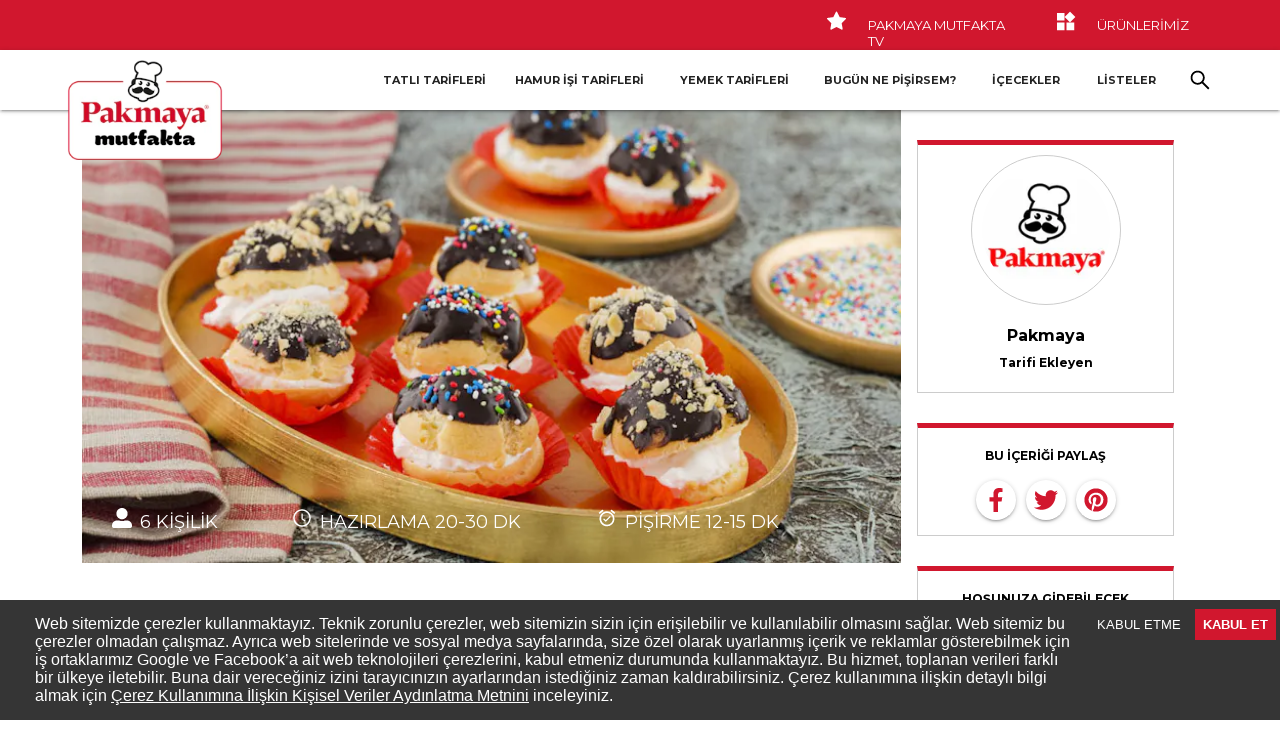

--- FILE ---
content_type: text/html; charset=utf-8
request_url: https://www.pakmayamutfakta.com/tarif/tek-lokmalik-profiterol-toplari-tarifi
body_size: 20665
content:
<!DOCTYPE html><html lang="tr"><head><meta charSet="utf-8"/><meta property="og:url" content="https://www.pakmayamutfakta.com/tarif/tek-lokmalik-profiterol-toplari-tarifi"/><meta property="og:type" content="website"/><meta property="og:locale" content="tr_TR"/><meta property="og:site_name" content="Pakmaya Mutfakta"/><meta name="viewport" content="viewport-fit=cover, width=device-width, initial-scale=1, shrink-to-fit=no"/><link rel="icon" type="image/png" href="/favicon.png"/><meta name="google-site-verification" content="HrwY1ojRRXma_HFLfWdBSkk4RjPvjeG1CcFYm6t1ngU"/><script>

                window.mobileCheck = function() {
                  const toMatch = [
                    /Android/i,
                    /webOS/i,
                    /iPhone/i,
                    /iPad/i,
                    /iPod/i,
                    /BlackBerry/i,
                    /Windows Phone/i
                  ];
              
                  return toMatch.some((toMatchItem) => {
                      return navigator.userAgent.match(toMatchItem);
                  });
                };

                window.waitForFbq = function (callback){
                  if(typeof fbq !== 'undefined' || window.fbqIsReady){
                      callback()
                  } else {
                      setTimeout(function () {
                          waitForFbq(callback)
                      }, 250)
                  }
              }

                window.dataLayer = window.dataLayer || [];
                function gtag(){dataLayer.push(arguments);}
    
                gtag('consent', 'default', {
                  'ad_storage': 'denied',
                  'analytics_storage': 'denied'
                });

                initialDataLayer = {
                  'platform': mobileCheck()?'Mobile':'Desktop',
                  'loginStatus':'False', //Kullanıcı login ise "True", değilse "False gönderilmelidir.
                };

                initialDataLayer = Object.assign(initialDataLayer, {"videoStatus":"Yok","pageType":"Ürün Detay Sayfası"});
                dataLayer.push(initialDataLayer);

              </script><script>(function(w,d,s,l,i){w[l]=w[l]||[];w[l].push({'gtm.start':
            new Date().getTime(),event:'gtm.js'});var f=d.getElementsByTagName(s)[0],
            j=d.createElement(s),dl=l!='dataLayer'?'&l='+l:'';j.async=true;j.src=
            'https://www.googletagmanager.com/gtm.js?id='+i+dl;f.parentNode.insertBefore(j,f);
            })(window,document,'script','dataLayer','GTM-MZNJNXB');</script><link rel="preconnect" href="https://www.datocms-assets.com" crossorigin="anonymous"/><link rel="dns-prefetch" href="https://www.datocms-assets.com"/><link rel="preconnect" href="https://mutfaginyildizi-static.azureedge.net" crossorigin="anonymous"/><link rel="dns-prefetch" href="https://mutfaginyildizi-static.azureedge.net"/><title>Tek Lokmalık Profiterol Topları Tarifi</title><meta name="robots" content="index,follow"/><meta name="googlebot" content="index,follow"/><meta name="description" content="Tek lokmalık profiterol topları tarifini Pakmaya Mutfakta sizin için paylaştı. En kolay, en lezzetli atıştırmalık tarifler için pakmayamutfakta.com&#x27;a tıklayın."/><meta property="og:title" content="Tek Lokmalık Profiterol Topları Tarifi"/><meta property="og:description" content="Tek lokmalık profiterol topları tarifini Pakmaya Mutfakta sizin için paylaştı. En kolay, en lezzetli atıştırmalık tarifler için pakmayamutfakta.com&#x27;a tıklayın."/><script type="application/ld+json">{"@context":"https://schema.org/","@type":"Recipe","name":"Tek Lokmalık Profiterol Topları Tarifi","image":["https://www.datocms-assets.com/43891/1616241807-tek-lokmalik-profiterol-toplari-9444388675c2325205bf2a.jpg?auto=compress%2Cformat&fit=crop&h=450&w=800"],"description":"Doyumsuz tatların yaratıcısı Mutfağın Yıldızı’ndan ailenize ve misafirlerinize layık Tek Lokmalık Profiterol Topları tarifi. Siz de mutfaginyildizi.com&#39;a ücretsiz üye olun, kendi tariflerinizi ekleyin, lezzetin tatlı rekabetinde yerinizi alın.","keywords":"Tek Lokmalık Profiterol Topları Tarifi","author":{"@type":"Organization","name":"Pakmaya"},"datePublished":"2021-03-20T15:03:30+03:00","recipeCategory":"Atıştırmalık Tarifler","prepTime":"PT20M","cookTime":"PT12M","recipeCuisine":"Türk","recipeYield":"6","recipeIngredient":["200 ml su","150 g un","100 g tereyağı","5 g tuz","4 adet yumurta","1 paket Pakmaya Vanilyalı Pasta Kreması","300 ml süt","25 g margarin","Pakmaya Bitter Pul Çikolata","Renkli Pepito şekeri","Fındık içi","Rendelenmiş Hindistan cevizi"],"recipeInstructions":[{"@type":"HowToStep","text":"Su, un ve tereyağını ocakta eritin."},{"@type":"HowToStep","text":"Tereyağı eriyip, su kaynadığı zaman tuzu ilave edin. Elenmiş unu spatula yardımı ile ezerek karıştırın."},{"@type":"HowToStep","text":"Hamur kıvamına gelen karışımı 1 dakika spatula ile ezerek pişirin."},{"@type":"HowToStep","text":"Hamuru, iyice soğutun."},{"@type":"HowToStep","text":"İyice soğuyan hamuru çırpma kabına alın. Yumurtaları teker teker ilave edin.Mikserle iyice çırpın."},{"@type":"HowToStep","text":"Şu hamurunu sıkma torbasına doldurun."},{"@type":"HowToStep","text":"Fırın tepsisine yağlı kağıt serin. Sıkma torbasının ağzını makas yardımıyla kesin ve ceviz büyüklüğünde toplar halinde sıkın."},{"@type":"HowToStep","text":"Baş parmağınızı hafif ıslatın ve sıktığınız hamurların tepesine bir miktar sürün."},{"@type":"HowToStep","text":"Önceden ısıtılmış 190 dereceye ayarlı fırında, 12-15 dakika, hamurlar iki katına çıkıncaya kadar pişirin."},{"@type":"HowToStep","text":"Ayrı bir kaseye 300 ml dolapta soğutulmuş sütü, yumuşak margarini ve Pakmaya Pasta Kreması’nın tamamını dökün. Kısa bir süre düşük sonra hızlı devirde 3-4 dakika çırpın."},{"@type":"HowToStep","text":"Pakmaya Bitter Pul Çikolata’yı benmari usulü eritin."},{"@type":"HowToStep","text":"Pişen hamurları enine ikiye kesin. Aralarına Pakmaya Pasta Kreması sıkın.  Üst kapağını benmari usulü eritilmiş Pakmaya Bitter Pul Çikolata’ya batırın."},{"@type":"HowToStep","text":"Çikolata donmadan istediğiniz şekilde ister pepito şekerleri ile isterseniz ince kıyılmış fındık içi, rendelenmiş Hindistancevizi ile süsleyin."}]}</script><script type="application/ld+json">{"@context":"https://schema.org","@type":"BreadcrumbList","itemListElement":[{"@type":"ListItem","position":1,"name":"Tarifler","item":"https://www.pakmayamutfakta.com/kategoriler"},{"@type":"ListItem","position":2,"name":"Atıştırmalık Tarifler","item":"https://www.pakmayamutfakta.com/tarif-defteri/atistirmalik-tarifler"},{"@type":"ListItem","position":3,"name":"Tek Lokmalık Profiterol Topları Tarifi"}]}</script><meta name="next-head-count" content="23"/><link rel="preconnect" href="https://fonts.gstatic.com" crossorigin /><link rel="preload" href="https://mutfaginyildizi-static.azureedge.net/_next/static/css/a5945108ea3fc870.css" as="style" crossorigin="anonymous"/><link rel="stylesheet" href="https://mutfaginyildizi-static.azureedge.net/_next/static/css/a5945108ea3fc870.css" crossorigin="anonymous" data-n-g=""/><link rel="preload" href="https://mutfaginyildizi-static.azureedge.net/_next/static/css/a02fec691fba1b50.css" as="style" crossorigin="anonymous"/><link rel="stylesheet" href="https://mutfaginyildizi-static.azureedge.net/_next/static/css/a02fec691fba1b50.css" crossorigin="anonymous" data-n-p=""/><noscript data-n-css=""></noscript><script defer="" crossorigin="anonymous" nomodule="" src="https://mutfaginyildizi-static.azureedge.net/_next/static/chunks/polyfills-5cd94c89d3acac5f.js"></script><script defer="" src="https://mutfaginyildizi-static.azureedge.net/_next/static/chunks/724.5393fcf82f42e556.js" crossorigin="anonymous"></script><script src="https://mutfaginyildizi-static.azureedge.net/_next/static/chunks/webpack-595e7522dbb2f8c7.js" defer="" crossorigin="anonymous"></script><script src="https://mutfaginyildizi-static.azureedge.net/_next/static/chunks/main-c0508be005bc42e3.js" defer="" crossorigin="anonymous"></script><script src="https://mutfaginyildizi-static.azureedge.net/_next/static/chunks/pages/_app-173ad30b26283249.js" defer="" crossorigin="anonymous"></script><script src="https://mutfaginyildizi-static.azureedge.net/_next/static/chunks/7253-818fb8c918f6b992.js" defer="" crossorigin="anonymous"></script><script src="https://mutfaginyildizi-static.azureedge.net/_next/static/chunks/5935-be897de9c6474592.js" defer="" crossorigin="anonymous"></script><script src="https://mutfaginyildizi-static.azureedge.net/_next/static/chunks/186-435dafd0e1c5182d.js" defer="" crossorigin="anonymous"></script><script src="https://mutfaginyildizi-static.azureedge.net/_next/static/chunks/pages/tarif/%5Bslug%5D-9c436b8b7ba20b0e.js" defer="" crossorigin="anonymous"></script><script src="https://mutfaginyildizi-static.azureedge.net/_next/static/RA_w0N6GAug9J0y4uf2AR/_buildManifest.js" defer="" crossorigin="anonymous"></script><script src="https://mutfaginyildizi-static.azureedge.net/_next/static/RA_w0N6GAug9J0y4uf2AR/_ssgManifest.js" defer="" crossorigin="anonymous"></script><script src="https://mutfaginyildizi-static.azureedge.net/_next/static/RA_w0N6GAug9J0y4uf2AR/_middlewareManifest.js" defer="" crossorigin="anonymous"></script><style id="__jsx-17434b0ad6931ac7">.smcx-modal{display:none!important}</style><style id="jss-server-side">.MuiPaper-root {
  color: rgba(0, 0, 0, 0.87);
  transition: box-shadow 300ms cubic-bezier(0.4, 0, 0.2, 1) 0ms;
  background-color: #fff;
}
.MuiPaper-rounded {
  border-radius: 4px;
}
.MuiPaper-outlined {
  border: 1px solid rgba(0, 0, 0, 0.12);
}
.MuiPaper-elevation0 {
  box-shadow: none;
}
.MuiPaper-elevation1 {
  box-shadow: 0px 2px 1px -1px rgba(0,0,0,0.2),0px 1px 1px 0px rgba(0,0,0,0.14),0px 1px 3px 0px rgba(0,0,0,0.12);
}
.MuiPaper-elevation2 {
  box-shadow: 0px 3px 1px -2px rgba(0,0,0,0.2),0px 2px 2px 0px rgba(0,0,0,0.14),0px 1px 5px 0px rgba(0,0,0,0.12);
}
.MuiPaper-elevation3 {
  box-shadow: 0px 3px 3px -2px rgba(0,0,0,0.2),0px 3px 4px 0px rgba(0,0,0,0.14),0px 1px 8px 0px rgba(0,0,0,0.12);
}
.MuiPaper-elevation4 {
  box-shadow: 0px 2px 4px -1px rgba(0,0,0,0.2),0px 4px 5px 0px rgba(0,0,0,0.14),0px 1px 10px 0px rgba(0,0,0,0.12);
}
.MuiPaper-elevation5 {
  box-shadow: 0px 3px 5px -1px rgba(0,0,0,0.2),0px 5px 8px 0px rgba(0,0,0,0.14),0px 1px 14px 0px rgba(0,0,0,0.12);
}
.MuiPaper-elevation6 {
  box-shadow: 0px 3px 5px -1px rgba(0,0,0,0.2),0px 6px 10px 0px rgba(0,0,0,0.14),0px 1px 18px 0px rgba(0,0,0,0.12);
}
.MuiPaper-elevation7 {
  box-shadow: 0px 4px 5px -2px rgba(0,0,0,0.2),0px 7px 10px 1px rgba(0,0,0,0.14),0px 2px 16px 1px rgba(0,0,0,0.12);
}
.MuiPaper-elevation8 {
  box-shadow: 0px 5px 5px -3px rgba(0,0,0,0.2),0px 8px 10px 1px rgba(0,0,0,0.14),0px 3px 14px 2px rgba(0,0,0,0.12);
}
.MuiPaper-elevation9 {
  box-shadow: 0px 5px 6px -3px rgba(0,0,0,0.2),0px 9px 12px 1px rgba(0,0,0,0.14),0px 3px 16px 2px rgba(0,0,0,0.12);
}
.MuiPaper-elevation10 {
  box-shadow: 0px 6px 6px -3px rgba(0,0,0,0.2),0px 10px 14px 1px rgba(0,0,0,0.14),0px 4px 18px 3px rgba(0,0,0,0.12);
}
.MuiPaper-elevation11 {
  box-shadow: 0px 6px 7px -4px rgba(0,0,0,0.2),0px 11px 15px 1px rgba(0,0,0,0.14),0px 4px 20px 3px rgba(0,0,0,0.12);
}
.MuiPaper-elevation12 {
  box-shadow: 0px 7px 8px -4px rgba(0,0,0,0.2),0px 12px 17px 2px rgba(0,0,0,0.14),0px 5px 22px 4px rgba(0,0,0,0.12);
}
.MuiPaper-elevation13 {
  box-shadow: 0px 7px 8px -4px rgba(0,0,0,0.2),0px 13px 19px 2px rgba(0,0,0,0.14),0px 5px 24px 4px rgba(0,0,0,0.12);
}
.MuiPaper-elevation14 {
  box-shadow: 0px 7px 9px -4px rgba(0,0,0,0.2),0px 14px 21px 2px rgba(0,0,0,0.14),0px 5px 26px 4px rgba(0,0,0,0.12);
}
.MuiPaper-elevation15 {
  box-shadow: 0px 8px 9px -5px rgba(0,0,0,0.2),0px 15px 22px 2px rgba(0,0,0,0.14),0px 6px 28px 5px rgba(0,0,0,0.12);
}
.MuiPaper-elevation16 {
  box-shadow: 0px 8px 10px -5px rgba(0,0,0,0.2),0px 16px 24px 2px rgba(0,0,0,0.14),0px 6px 30px 5px rgba(0,0,0,0.12);
}
.MuiPaper-elevation17 {
  box-shadow: 0px 8px 11px -5px rgba(0,0,0,0.2),0px 17px 26px 2px rgba(0,0,0,0.14),0px 6px 32px 5px rgba(0,0,0,0.12);
}
.MuiPaper-elevation18 {
  box-shadow: 0px 9px 11px -5px rgba(0,0,0,0.2),0px 18px 28px 2px rgba(0,0,0,0.14),0px 7px 34px 6px rgba(0,0,0,0.12);
}
.MuiPaper-elevation19 {
  box-shadow: 0px 9px 12px -6px rgba(0,0,0,0.2),0px 19px 29px 2px rgba(0,0,0,0.14),0px 7px 36px 6px rgba(0,0,0,0.12);
}
.MuiPaper-elevation20 {
  box-shadow: 0px 10px 13px -6px rgba(0,0,0,0.2),0px 20px 31px 3px rgba(0,0,0,0.14),0px 8px 38px 7px rgba(0,0,0,0.12);
}
.MuiPaper-elevation21 {
  box-shadow: 0px 10px 13px -6px rgba(0,0,0,0.2),0px 21px 33px 3px rgba(0,0,0,0.14),0px 8px 40px 7px rgba(0,0,0,0.12);
}
.MuiPaper-elevation22 {
  box-shadow: 0px 10px 14px -6px rgba(0,0,0,0.2),0px 22px 35px 3px rgba(0,0,0,0.14),0px 8px 42px 7px rgba(0,0,0,0.12);
}
.MuiPaper-elevation23 {
  box-shadow: 0px 11px 14px -7px rgba(0,0,0,0.2),0px 23px 36px 3px rgba(0,0,0,0.14),0px 9px 44px 8px rgba(0,0,0,0.12);
}
.MuiPaper-elevation24 {
  box-shadow: 0px 11px 15px -7px rgba(0,0,0,0.2),0px 24px 38px 3px rgba(0,0,0,0.14),0px 9px 46px 8px rgba(0,0,0,0.12);
}
.MuiAppBar-root {
  width: 100%;
  display: flex;
  z-index: 1100;
  box-sizing: border-box;
  flex-shrink: 0;
  flex-direction: column;
}
.MuiAppBar-positionFixed {
  top: 0;
  left: auto;
  right: 0;
  position: fixed;
}
@media print {
  .MuiAppBar-positionFixed {
    position: absolute;
  }
}
  .MuiAppBar-positionAbsolute {
    top: 0;
    left: auto;
    right: 0;
    position: absolute;
  }
  .MuiAppBar-positionSticky {
    top: 0;
    left: auto;
    right: 0;
    position: sticky;
  }
  .MuiAppBar-positionStatic {
    position: static;
  }
  .MuiAppBar-positionRelative {
    position: relative;
  }
  .MuiAppBar-colorDefault {
    color: rgba(0, 0, 0, 0.87);
    background-color: #f5f5f5;
  }
  .MuiAppBar-colorPrimary {
    color: #fff;
    background-color: #3f51b5;
  }
  .MuiAppBar-colorSecondary {
    color: #fff;
    background-color: #f50057;
  }
  .MuiAppBar-colorInherit {
    color: inherit;
  }
  .MuiAppBar-colorTransparent {
    color: inherit;
    background-color: transparent;
  }
  .MuiToolbar-root {
    display: flex;
    position: relative;
    align-items: center;
  }
  .MuiToolbar-gutters {
    padding-left: 16px;
    padding-right: 16px;
  }
@media (min-width:600px) {
  .MuiToolbar-gutters {
    padding-left: 24px;
    padding-right: 24px;
  }
}
  .MuiToolbar-regular {
    min-height: 56px;
  }
@media (min-width:0px) and (orientation: landscape) {
  .MuiToolbar-regular {
    min-height: 48px;
  }
}
@media (min-width:600px) {
  .MuiToolbar-regular {
    min-height: 64px;
  }
}
  .MuiToolbar-dense {
    min-height: 48px;
  }
  .MuiButtonBase-root {
    color: inherit;
    border: 0;
    cursor: pointer;
    margin: 0;
    display: inline-flex;
    outline: 0;
    padding: 0;
    position: relative;
    align-items: center;
    user-select: none;
    border-radius: 0;
    vertical-align: middle;
    -moz-appearance: none;
    justify-content: center;
    text-decoration: none;
    background-color: transparent;
    -webkit-appearance: none;
    -webkit-tap-highlight-color: transparent;
  }
  .MuiButtonBase-root::-moz-focus-inner {
    border-style: none;
  }
  .MuiButtonBase-root.Mui-disabled {
    cursor: default;
    pointer-events: none;
  }
@media print {
  .MuiButtonBase-root {
    color-adjust: exact;
  }
}
  .MuiIconButton-root {
    flex: 0 0 auto;
    color: rgba(0, 0, 0, 0.54);
    padding: 12px;
    overflow: visible;
    font-size: 1.5rem;
    text-align: center;
    transition: background-color 150ms cubic-bezier(0.4, 0, 0.2, 1) 0ms;
    border-radius: 50%;
  }
  .MuiIconButton-root:hover {
    background-color: rgba(0, 0, 0, 0.04);
  }
  .MuiIconButton-root.Mui-disabled {
    color: rgba(0, 0, 0, 0.26);
    background-color: transparent;
  }
@media (hover: none) {
  .MuiIconButton-root:hover {
    background-color: transparent;
  }
}
  .MuiIconButton-edgeStart {
    margin-left: -12px;
  }
  .MuiIconButton-sizeSmall.MuiIconButton-edgeStart {
    margin-left: -3px;
  }
  .MuiIconButton-edgeEnd {
    margin-right: -12px;
  }
  .MuiIconButton-sizeSmall.MuiIconButton-edgeEnd {
    margin-right: -3px;
  }
  .MuiIconButton-colorInherit {
    color: inherit;
  }
  .MuiIconButton-colorPrimary {
    color: #3f51b5;
  }
  .MuiIconButton-colorPrimary:hover {
    background-color: rgba(63, 81, 181, 0.04);
  }
@media (hover: none) {
  .MuiIconButton-colorPrimary:hover {
    background-color: transparent;
  }
}
  .MuiIconButton-colorSecondary {
    color: #f50057;
  }
  .MuiIconButton-colorSecondary:hover {
    background-color: rgba(245, 0, 87, 0.04);
  }
@media (hover: none) {
  .MuiIconButton-colorSecondary:hover {
    background-color: transparent;
  }
}
  .MuiIconButton-sizeSmall {
    padding: 3px;
    font-size: 1.125rem;
  }
  .MuiIconButton-label {
    width: 100%;
    display: flex;
    align-items: inherit;
    justify-content: inherit;
  }
  .MuiSvgIcon-root {
    fill: currentColor;
    width: 1em;
    height: 1em;
    display: inline-block;
    font-size: 1.5rem;
    transition: fill 200ms cubic-bezier(0.4, 0, 0.2, 1) 0ms;
    flex-shrink: 0;
    user-select: none;
  }
  .MuiSvgIcon-colorPrimary {
    color: #3f51b5;
  }
  .MuiSvgIcon-colorSecondary {
    color: #f50057;
  }
  .MuiSvgIcon-colorAction {
    color: rgba(0, 0, 0, 0.54);
  }
  .MuiSvgIcon-colorError {
    color: #f44336;
  }
  .MuiSvgIcon-colorDisabled {
    color: rgba(0, 0, 0, 0.26);
  }
  .MuiSvgIcon-fontSizeInherit {
    font-size: inherit;
  }
  .MuiSvgIcon-fontSizeSmall {
    font-size: 1.25rem;
  }
  .MuiSvgIcon-fontSizeLarge {
    font-size: 2.1875rem;
  }
  .jss1 {
    flex-grow: 1;
  }
  .jss2 {
    margin-right: 16px;
  }
  .jss3 {
    width: 250px;
  }
  .jss4 {
    width: auto;
  }
  .MuiGrid-container {
    width: 100%;
    display: flex;
    flex-wrap: wrap;
    box-sizing: border-box;
  }
  .MuiGrid-item {
    margin: 0;
    box-sizing: border-box;
  }
  .MuiGrid-zeroMinWidth {
    min-width: 0;
  }
  .MuiGrid-direction-xs-column {
    flex-direction: column;
  }
  .MuiGrid-direction-xs-column-reverse {
    flex-direction: column-reverse;
  }
  .MuiGrid-direction-xs-row-reverse {
    flex-direction: row-reverse;
  }
  .MuiGrid-wrap-xs-nowrap {
    flex-wrap: nowrap;
  }
  .MuiGrid-wrap-xs-wrap-reverse {
    flex-wrap: wrap-reverse;
  }
  .MuiGrid-align-items-xs-center {
    align-items: center;
  }
  .MuiGrid-align-items-xs-flex-start {
    align-items: flex-start;
  }
  .MuiGrid-align-items-xs-flex-end {
    align-items: flex-end;
  }
  .MuiGrid-align-items-xs-baseline {
    align-items: baseline;
  }
  .MuiGrid-align-content-xs-center {
    align-content: center;
  }
  .MuiGrid-align-content-xs-flex-start {
    align-content: flex-start;
  }
  .MuiGrid-align-content-xs-flex-end {
    align-content: flex-end;
  }
  .MuiGrid-align-content-xs-space-between {
    align-content: space-between;
  }
  .MuiGrid-align-content-xs-space-around {
    align-content: space-around;
  }
  .MuiGrid-justify-content-xs-center {
    justify-content: center;
  }
  .MuiGrid-justify-content-xs-flex-end {
    justify-content: flex-end;
  }
  .MuiGrid-justify-content-xs-space-between {
    justify-content: space-between;
  }
  .MuiGrid-justify-content-xs-space-around {
    justify-content: space-around;
  }
  .MuiGrid-justify-content-xs-space-evenly {
    justify-content: space-evenly;
  }
  .MuiGrid-spacing-xs-1 {
    width: calc(100% + 8px);
    margin: -4px;
  }
  .MuiGrid-spacing-xs-1 > .MuiGrid-item {
    padding: 4px;
  }
  .MuiGrid-spacing-xs-2 {
    width: calc(100% + 16px);
    margin: -8px;
  }
  .MuiGrid-spacing-xs-2 > .MuiGrid-item {
    padding: 8px;
  }
  .MuiGrid-spacing-xs-3 {
    width: calc(100% + 24px);
    margin: -12px;
  }
  .MuiGrid-spacing-xs-3 > .MuiGrid-item {
    padding: 12px;
  }
  .MuiGrid-spacing-xs-4 {
    width: calc(100% + 32px);
    margin: -16px;
  }
  .MuiGrid-spacing-xs-4 > .MuiGrid-item {
    padding: 16px;
  }
  .MuiGrid-spacing-xs-5 {
    width: calc(100% + 40px);
    margin: -20px;
  }
  .MuiGrid-spacing-xs-5 > .MuiGrid-item {
    padding: 20px;
  }
  .MuiGrid-spacing-xs-6 {
    width: calc(100% + 48px);
    margin: -24px;
  }
  .MuiGrid-spacing-xs-6 > .MuiGrid-item {
    padding: 24px;
  }
  .MuiGrid-spacing-xs-7 {
    width: calc(100% + 56px);
    margin: -28px;
  }
  .MuiGrid-spacing-xs-7 > .MuiGrid-item {
    padding: 28px;
  }
  .MuiGrid-spacing-xs-8 {
    width: calc(100% + 64px);
    margin: -32px;
  }
  .MuiGrid-spacing-xs-8 > .MuiGrid-item {
    padding: 32px;
  }
  .MuiGrid-spacing-xs-9 {
    width: calc(100% + 72px);
    margin: -36px;
  }
  .MuiGrid-spacing-xs-9 > .MuiGrid-item {
    padding: 36px;
  }
  .MuiGrid-spacing-xs-10 {
    width: calc(100% + 80px);
    margin: -40px;
  }
  .MuiGrid-spacing-xs-10 > .MuiGrid-item {
    padding: 40px;
  }
  .MuiGrid-grid-xs-auto {
    flex-grow: 0;
    max-width: none;
    flex-basis: auto;
  }
  .MuiGrid-grid-xs-true {
    flex-grow: 1;
    max-width: 100%;
    flex-basis: 0;
  }
  .MuiGrid-grid-xs-1 {
    flex-grow: 0;
    max-width: 8.333333%;
    flex-basis: 8.333333%;
  }
  .MuiGrid-grid-xs-2 {
    flex-grow: 0;
    max-width: 16.666667%;
    flex-basis: 16.666667%;
  }
  .MuiGrid-grid-xs-3 {
    flex-grow: 0;
    max-width: 25%;
    flex-basis: 25%;
  }
  .MuiGrid-grid-xs-4 {
    flex-grow: 0;
    max-width: 33.333333%;
    flex-basis: 33.333333%;
  }
  .MuiGrid-grid-xs-5 {
    flex-grow: 0;
    max-width: 41.666667%;
    flex-basis: 41.666667%;
  }
  .MuiGrid-grid-xs-6 {
    flex-grow: 0;
    max-width: 50%;
    flex-basis: 50%;
  }
  .MuiGrid-grid-xs-7 {
    flex-grow: 0;
    max-width: 58.333333%;
    flex-basis: 58.333333%;
  }
  .MuiGrid-grid-xs-8 {
    flex-grow: 0;
    max-width: 66.666667%;
    flex-basis: 66.666667%;
  }
  .MuiGrid-grid-xs-9 {
    flex-grow: 0;
    max-width: 75%;
    flex-basis: 75%;
  }
  .MuiGrid-grid-xs-10 {
    flex-grow: 0;
    max-width: 83.333333%;
    flex-basis: 83.333333%;
  }
  .MuiGrid-grid-xs-11 {
    flex-grow: 0;
    max-width: 91.666667%;
    flex-basis: 91.666667%;
  }
  .MuiGrid-grid-xs-12 {
    flex-grow: 0;
    max-width: 100%;
    flex-basis: 100%;
  }
@media (min-width:600px) {
  .MuiGrid-grid-sm-auto {
    flex-grow: 0;
    max-width: none;
    flex-basis: auto;
  }
  .MuiGrid-grid-sm-true {
    flex-grow: 1;
    max-width: 100%;
    flex-basis: 0;
  }
  .MuiGrid-grid-sm-1 {
    flex-grow: 0;
    max-width: 8.333333%;
    flex-basis: 8.333333%;
  }
  .MuiGrid-grid-sm-2 {
    flex-grow: 0;
    max-width: 16.666667%;
    flex-basis: 16.666667%;
  }
  .MuiGrid-grid-sm-3 {
    flex-grow: 0;
    max-width: 25%;
    flex-basis: 25%;
  }
  .MuiGrid-grid-sm-4 {
    flex-grow: 0;
    max-width: 33.333333%;
    flex-basis: 33.333333%;
  }
  .MuiGrid-grid-sm-5 {
    flex-grow: 0;
    max-width: 41.666667%;
    flex-basis: 41.666667%;
  }
  .MuiGrid-grid-sm-6 {
    flex-grow: 0;
    max-width: 50%;
    flex-basis: 50%;
  }
  .MuiGrid-grid-sm-7 {
    flex-grow: 0;
    max-width: 58.333333%;
    flex-basis: 58.333333%;
  }
  .MuiGrid-grid-sm-8 {
    flex-grow: 0;
    max-width: 66.666667%;
    flex-basis: 66.666667%;
  }
  .MuiGrid-grid-sm-9 {
    flex-grow: 0;
    max-width: 75%;
    flex-basis: 75%;
  }
  .MuiGrid-grid-sm-10 {
    flex-grow: 0;
    max-width: 83.333333%;
    flex-basis: 83.333333%;
  }
  .MuiGrid-grid-sm-11 {
    flex-grow: 0;
    max-width: 91.666667%;
    flex-basis: 91.666667%;
  }
  .MuiGrid-grid-sm-12 {
    flex-grow: 0;
    max-width: 100%;
    flex-basis: 100%;
  }
}
@media (min-width:960px) {
  .MuiGrid-grid-md-auto {
    flex-grow: 0;
    max-width: none;
    flex-basis: auto;
  }
  .MuiGrid-grid-md-true {
    flex-grow: 1;
    max-width: 100%;
    flex-basis: 0;
  }
  .MuiGrid-grid-md-1 {
    flex-grow: 0;
    max-width: 8.333333%;
    flex-basis: 8.333333%;
  }
  .MuiGrid-grid-md-2 {
    flex-grow: 0;
    max-width: 16.666667%;
    flex-basis: 16.666667%;
  }
  .MuiGrid-grid-md-3 {
    flex-grow: 0;
    max-width: 25%;
    flex-basis: 25%;
  }
  .MuiGrid-grid-md-4 {
    flex-grow: 0;
    max-width: 33.333333%;
    flex-basis: 33.333333%;
  }
  .MuiGrid-grid-md-5 {
    flex-grow: 0;
    max-width: 41.666667%;
    flex-basis: 41.666667%;
  }
  .MuiGrid-grid-md-6 {
    flex-grow: 0;
    max-width: 50%;
    flex-basis: 50%;
  }
  .MuiGrid-grid-md-7 {
    flex-grow: 0;
    max-width: 58.333333%;
    flex-basis: 58.333333%;
  }
  .MuiGrid-grid-md-8 {
    flex-grow: 0;
    max-width: 66.666667%;
    flex-basis: 66.666667%;
  }
  .MuiGrid-grid-md-9 {
    flex-grow: 0;
    max-width: 75%;
    flex-basis: 75%;
  }
  .MuiGrid-grid-md-10 {
    flex-grow: 0;
    max-width: 83.333333%;
    flex-basis: 83.333333%;
  }
  .MuiGrid-grid-md-11 {
    flex-grow: 0;
    max-width: 91.666667%;
    flex-basis: 91.666667%;
  }
  .MuiGrid-grid-md-12 {
    flex-grow: 0;
    max-width: 100%;
    flex-basis: 100%;
  }
}
@media (min-width:1280px) {
  .MuiGrid-grid-lg-auto {
    flex-grow: 0;
    max-width: none;
    flex-basis: auto;
  }
  .MuiGrid-grid-lg-true {
    flex-grow: 1;
    max-width: 100%;
    flex-basis: 0;
  }
  .MuiGrid-grid-lg-1 {
    flex-grow: 0;
    max-width: 8.333333%;
    flex-basis: 8.333333%;
  }
  .MuiGrid-grid-lg-2 {
    flex-grow: 0;
    max-width: 16.666667%;
    flex-basis: 16.666667%;
  }
  .MuiGrid-grid-lg-3 {
    flex-grow: 0;
    max-width: 25%;
    flex-basis: 25%;
  }
  .MuiGrid-grid-lg-4 {
    flex-grow: 0;
    max-width: 33.333333%;
    flex-basis: 33.333333%;
  }
  .MuiGrid-grid-lg-5 {
    flex-grow: 0;
    max-width: 41.666667%;
    flex-basis: 41.666667%;
  }
  .MuiGrid-grid-lg-6 {
    flex-grow: 0;
    max-width: 50%;
    flex-basis: 50%;
  }
  .MuiGrid-grid-lg-7 {
    flex-grow: 0;
    max-width: 58.333333%;
    flex-basis: 58.333333%;
  }
  .MuiGrid-grid-lg-8 {
    flex-grow: 0;
    max-width: 66.666667%;
    flex-basis: 66.666667%;
  }
  .MuiGrid-grid-lg-9 {
    flex-grow: 0;
    max-width: 75%;
    flex-basis: 75%;
  }
  .MuiGrid-grid-lg-10 {
    flex-grow: 0;
    max-width: 83.333333%;
    flex-basis: 83.333333%;
  }
  .MuiGrid-grid-lg-11 {
    flex-grow: 0;
    max-width: 91.666667%;
    flex-basis: 91.666667%;
  }
  .MuiGrid-grid-lg-12 {
    flex-grow: 0;
    max-width: 100%;
    flex-basis: 100%;
  }
}
@media (min-width:1920px) {
  .MuiGrid-grid-xl-auto {
    flex-grow: 0;
    max-width: none;
    flex-basis: auto;
  }
  .MuiGrid-grid-xl-true {
    flex-grow: 1;
    max-width: 100%;
    flex-basis: 0;
  }
  .MuiGrid-grid-xl-1 {
    flex-grow: 0;
    max-width: 8.333333%;
    flex-basis: 8.333333%;
  }
  .MuiGrid-grid-xl-2 {
    flex-grow: 0;
    max-width: 16.666667%;
    flex-basis: 16.666667%;
  }
  .MuiGrid-grid-xl-3 {
    flex-grow: 0;
    max-width: 25%;
    flex-basis: 25%;
  }
  .MuiGrid-grid-xl-4 {
    flex-grow: 0;
    max-width: 33.333333%;
    flex-basis: 33.333333%;
  }
  .MuiGrid-grid-xl-5 {
    flex-grow: 0;
    max-width: 41.666667%;
    flex-basis: 41.666667%;
  }
  .MuiGrid-grid-xl-6 {
    flex-grow: 0;
    max-width: 50%;
    flex-basis: 50%;
  }
  .MuiGrid-grid-xl-7 {
    flex-grow: 0;
    max-width: 58.333333%;
    flex-basis: 58.333333%;
  }
  .MuiGrid-grid-xl-8 {
    flex-grow: 0;
    max-width: 66.666667%;
    flex-basis: 66.666667%;
  }
  .MuiGrid-grid-xl-9 {
    flex-grow: 0;
    max-width: 75%;
    flex-basis: 75%;
  }
  .MuiGrid-grid-xl-10 {
    flex-grow: 0;
    max-width: 83.333333%;
    flex-basis: 83.333333%;
  }
  .MuiGrid-grid-xl-11 {
    flex-grow: 0;
    max-width: 91.666667%;
    flex-basis: 91.666667%;
  }
  .MuiGrid-grid-xl-12 {
    flex-grow: 0;
    max-width: 100%;
    flex-basis: 100%;
  }
}
  .jss5 {
    color: #fff;
    right: 2%;
    bottom: 4vh;
    z-index: 2;
    position: fixed;
    background-color: #d1172e;
  }
  .jss5:hover, .jss5.Mui-focusVisible {
    color: #fff;
    transition: 0.3s;
    background-color: #d1172e;
  }</style><style data-href="https://fonts.googleapis.com/css2?family=Montserrat:wght@400;600;700&display=swap">@font-face{font-family:'Montserrat';font-style:normal;font-weight:400;font-display:swap;src:url(https://fonts.gstatic.com/l/font?kit=JTUHjIg1_i6t8kCHKm4532VJOt5-QNFgpCtr6Ew9&skey=7bc19f711c0de8f&v=v31) format('woff')}@font-face{font-family:'Montserrat';font-style:normal;font-weight:600;font-display:swap;src:url(https://fonts.gstatic.com/l/font?kit=JTUHjIg1_i6t8kCHKm4532VJOt5-QNFgpCu170w9&skey=7bc19f711c0de8f&v=v31) format('woff')}@font-face{font-family:'Montserrat';font-style:normal;font-weight:700;font-display:swap;src:url(https://fonts.gstatic.com/l/font?kit=JTUHjIg1_i6t8kCHKm4532VJOt5-QNFgpCuM70w9&skey=7bc19f711c0de8f&v=v31) format('woff')}@font-face{font-family:'Montserrat';font-style:normal;font-weight:400;font-display:swap;src:url(https://fonts.gstatic.com/s/montserrat/v31/JTUSjIg1_i6t8kCHKm459WRhyyTh89ZNpQ.woff2) format('woff2');unicode-range:U+0460-052F,U+1C80-1C8A,U+20B4,U+2DE0-2DFF,U+A640-A69F,U+FE2E-FE2F}@font-face{font-family:'Montserrat';font-style:normal;font-weight:400;font-display:swap;src:url(https://fonts.gstatic.com/s/montserrat/v31/JTUSjIg1_i6t8kCHKm459W1hyyTh89ZNpQ.woff2) format('woff2');unicode-range:U+0301,U+0400-045F,U+0490-0491,U+04B0-04B1,U+2116}@font-face{font-family:'Montserrat';font-style:normal;font-weight:400;font-display:swap;src:url(https://fonts.gstatic.com/s/montserrat/v31/JTUSjIg1_i6t8kCHKm459WZhyyTh89ZNpQ.woff2) format('woff2');unicode-range:U+0102-0103,U+0110-0111,U+0128-0129,U+0168-0169,U+01A0-01A1,U+01AF-01B0,U+0300-0301,U+0303-0304,U+0308-0309,U+0323,U+0329,U+1EA0-1EF9,U+20AB}@font-face{font-family:'Montserrat';font-style:normal;font-weight:400;font-display:swap;src:url(https://fonts.gstatic.com/s/montserrat/v31/JTUSjIg1_i6t8kCHKm459WdhyyTh89ZNpQ.woff2) format('woff2');unicode-range:U+0100-02BA,U+02BD-02C5,U+02C7-02CC,U+02CE-02D7,U+02DD-02FF,U+0304,U+0308,U+0329,U+1D00-1DBF,U+1E00-1E9F,U+1EF2-1EFF,U+2020,U+20A0-20AB,U+20AD-20C0,U+2113,U+2C60-2C7F,U+A720-A7FF}@font-face{font-family:'Montserrat';font-style:normal;font-weight:400;font-display:swap;src:url(https://fonts.gstatic.com/s/montserrat/v31/JTUSjIg1_i6t8kCHKm459WlhyyTh89Y.woff2) format('woff2');unicode-range:U+0000-00FF,U+0131,U+0152-0153,U+02BB-02BC,U+02C6,U+02DA,U+02DC,U+0304,U+0308,U+0329,U+2000-206F,U+20AC,U+2122,U+2191,U+2193,U+2212,U+2215,U+FEFF,U+FFFD}@font-face{font-family:'Montserrat';font-style:normal;font-weight:600;font-display:swap;src:url(https://fonts.gstatic.com/s/montserrat/v31/JTUSjIg1_i6t8kCHKm459WRhyyTh89ZNpQ.woff2) format('woff2');unicode-range:U+0460-052F,U+1C80-1C8A,U+20B4,U+2DE0-2DFF,U+A640-A69F,U+FE2E-FE2F}@font-face{font-family:'Montserrat';font-style:normal;font-weight:600;font-display:swap;src:url(https://fonts.gstatic.com/s/montserrat/v31/JTUSjIg1_i6t8kCHKm459W1hyyTh89ZNpQ.woff2) format('woff2');unicode-range:U+0301,U+0400-045F,U+0490-0491,U+04B0-04B1,U+2116}@font-face{font-family:'Montserrat';font-style:normal;font-weight:600;font-display:swap;src:url(https://fonts.gstatic.com/s/montserrat/v31/JTUSjIg1_i6t8kCHKm459WZhyyTh89ZNpQ.woff2) format('woff2');unicode-range:U+0102-0103,U+0110-0111,U+0128-0129,U+0168-0169,U+01A0-01A1,U+01AF-01B0,U+0300-0301,U+0303-0304,U+0308-0309,U+0323,U+0329,U+1EA0-1EF9,U+20AB}@font-face{font-family:'Montserrat';font-style:normal;font-weight:600;font-display:swap;src:url(https://fonts.gstatic.com/s/montserrat/v31/JTUSjIg1_i6t8kCHKm459WdhyyTh89ZNpQ.woff2) format('woff2');unicode-range:U+0100-02BA,U+02BD-02C5,U+02C7-02CC,U+02CE-02D7,U+02DD-02FF,U+0304,U+0308,U+0329,U+1D00-1DBF,U+1E00-1E9F,U+1EF2-1EFF,U+2020,U+20A0-20AB,U+20AD-20C0,U+2113,U+2C60-2C7F,U+A720-A7FF}@font-face{font-family:'Montserrat';font-style:normal;font-weight:600;font-display:swap;src:url(https://fonts.gstatic.com/s/montserrat/v31/JTUSjIg1_i6t8kCHKm459WlhyyTh89Y.woff2) format('woff2');unicode-range:U+0000-00FF,U+0131,U+0152-0153,U+02BB-02BC,U+02C6,U+02DA,U+02DC,U+0304,U+0308,U+0329,U+2000-206F,U+20AC,U+2122,U+2191,U+2193,U+2212,U+2215,U+FEFF,U+FFFD}@font-face{font-family:'Montserrat';font-style:normal;font-weight:700;font-display:swap;src:url(https://fonts.gstatic.com/s/montserrat/v31/JTUSjIg1_i6t8kCHKm459WRhyyTh89ZNpQ.woff2) format('woff2');unicode-range:U+0460-052F,U+1C80-1C8A,U+20B4,U+2DE0-2DFF,U+A640-A69F,U+FE2E-FE2F}@font-face{font-family:'Montserrat';font-style:normal;font-weight:700;font-display:swap;src:url(https://fonts.gstatic.com/s/montserrat/v31/JTUSjIg1_i6t8kCHKm459W1hyyTh89ZNpQ.woff2) format('woff2');unicode-range:U+0301,U+0400-045F,U+0490-0491,U+04B0-04B1,U+2116}@font-face{font-family:'Montserrat';font-style:normal;font-weight:700;font-display:swap;src:url(https://fonts.gstatic.com/s/montserrat/v31/JTUSjIg1_i6t8kCHKm459WZhyyTh89ZNpQ.woff2) format('woff2');unicode-range:U+0102-0103,U+0110-0111,U+0128-0129,U+0168-0169,U+01A0-01A1,U+01AF-01B0,U+0300-0301,U+0303-0304,U+0308-0309,U+0323,U+0329,U+1EA0-1EF9,U+20AB}@font-face{font-family:'Montserrat';font-style:normal;font-weight:700;font-display:swap;src:url(https://fonts.gstatic.com/s/montserrat/v31/JTUSjIg1_i6t8kCHKm459WdhyyTh89ZNpQ.woff2) format('woff2');unicode-range:U+0100-02BA,U+02BD-02C5,U+02C7-02CC,U+02CE-02D7,U+02DD-02FF,U+0304,U+0308,U+0329,U+1D00-1DBF,U+1E00-1E9F,U+1EF2-1EFF,U+2020,U+20A0-20AB,U+20AD-20C0,U+2113,U+2C60-2C7F,U+A720-A7FF}@font-face{font-family:'Montserrat';font-style:normal;font-weight:700;font-display:swap;src:url(https://fonts.gstatic.com/s/montserrat/v31/JTUSjIg1_i6t8kCHKm459WlhyyTh89Y.woff2) format('woff2');unicode-range:U+0000-00FF,U+0131,U+0152-0153,U+02BB-02BC,U+02C6,U+02DA,U+02DC,U+0304,U+0308,U+0329,U+2000-206F,U+20AC,U+2122,U+2191,U+2193,U+2212,U+2215,U+FEFF,U+FFFD}</style></head><body><noscript><iframe src="https://www.googletagmanager.com/ns.html?id=GTM-MZNJNXB" height="0" width="0" style="display:none;visibility:hidden"></iframe></noscript><div id="__next" data-reactroot=""><div><div class="topPanel_panel__19XgZ"><div class="topPanel_panel-inner__2iUbw"><div><svg stroke="currentColor" fill="currentColor" stroke-width="0" viewBox="0 0 1024 1024" class="topPanel_panel-icon__3ThLh" height="1em" width="1em" xmlns="http://www.w3.org/2000/svg"><path d="M908.1 353.1l-253.9-36.9L540.7 86.1c-3.1-6.3-8.2-11.4-14.5-14.5-15.8-7.8-35-1.3-42.9 14.5L369.8 316.2l-253.9 36.9c-7 1-13.4 4.3-18.3 9.3a32.05 32.05 0 0 0 .6 45.3l183.7 179.1-43.4 252.9a31.95 31.95 0 0 0 46.4 33.7L512 754l227.1 119.4c6.2 3.3 13.4 4.4 20.3 3.2 17.4-3 29.1-19.5 26.1-36.9l-43.4-252.9 183.7-179.1c5-4.9 8.3-11.3 9.3-18.3 2.7-17.5-9.5-33.7-27-36.3z"></path></svg><div class="topPanel_channel__SSe8F"><a href="https://www.youtube.com/user/pakmayamutfaktatv" target="_blank" rel="noopener noreferrer">PAKMAYA MUTFAKTA TV</a></div><svg stroke="currentColor" fill="currentColor" stroke-width="0" viewBox="0 0 24 24" class="topPanel_panel-icon__3ThLh" height="1em" width="1em" xmlns="http://www.w3.org/2000/svg"><path fill="none" d="M0 0h24v24H0z"></path><path d="M13 13v8h8v-8h-8zM3 21h8v-8H3v8zM3 3v8h8V3H3zm13.66-1.31L11 7.34 16.66 13l5.66-5.66-5.66-5.65z"></path></svg><div class="topPanel_product__SN6vD"><a href="/urunler"><span>ÜRÜNLERİMİZ</span></a></div></div></div></div></div><div class="navbar_mobie-menu-wrap__qmdpI"><div class="jss1"><header class="MuiPaper-root MuiAppBar-root MuiAppBar-positionStatic MuiAppBar-colorPrimary navbar_mobile-appbar__HRAeS MuiPaper-elevation4"><div class="MuiToolbar-root MuiToolbar-dense MuiToolbar-gutters"><a href="/"><span style="box-sizing:border-box;display:inline-block;overflow:hidden;width:initial;height:initial;background:none;opacity:1;border:0;margin:0;padding:0;position:relative;max-width:100%"><span style="box-sizing:border-box;display:block;width:initial;height:initial;background:none;opacity:1;border:0;margin:0;padding:0;max-width:100%"><img style="display:block;max-width:100%;width:initial;height:initial;background:none;opacity:1;border:0;margin:0;padding:0" alt="" aria-hidden="true" src="data:image/svg+xml,%3csvg%20xmlns=%27http://www.w3.org/2000/svg%27%20version=%271.1%27%20width=%27160%27%20height=%2780%27/%3e"/></span><img alt="Pakmaya" src="[data-uri]" decoding="async" data-nimg="intrinsic" style="position:absolute;top:0;left:0;bottom:0;right:0;box-sizing:border-box;padding:0;border:none;margin:auto;display:block;width:0;height:0;min-width:100%;max-width:100%;min-height:100%;max-height:100%"/><noscript><img alt="Pakmaya" srcSet="https://www.datocms-assets.com/43891/1723196853-pakmayamutfakta_webolculer-1280x660-px.png?auto=format&amp;fit=max&amp;w=256 1x, https://www.datocms-assets.com/43891/1723196853-pakmayamutfakta_webolculer-1280x660-px.png?auto=format&amp;fit=max&amp;w=384 2x" src="https://www.datocms-assets.com/43891/1723196853-pakmayamutfakta_webolculer-1280x660-px.png?auto=format&amp;fit=max&amp;w=384" decoding="async" data-nimg="intrinsic" style="position:absolute;top:0;left:0;bottom:0;right:0;box-sizing:border-box;padding:0;border:none;margin:auto;display:block;width:0;height:0;min-width:100%;max-width:100%;min-height:100%;max-height:100%" loading="lazy"/></noscript></span></a><div class="navbar_mob-appbar-wrap__gaINi"><button class="MuiButtonBase-root MuiIconButton-root jss2 MuiIconButton-colorInherit MuiIconButton-edgeEnd" tabindex="0" type="button" aria-label="menu"><span class="MuiIconButton-label"><svg class="MuiSvgIcon-root navbar_hamburger-icon__F3At7" focusable="false" viewBox="0 0 24 24" aria-hidden="true"><path d="M3 18h18v-2H3v2zm0-5h18v-2H3v2zm0-7v2h18V6H3z"></path></svg></span></button></div></div></header></div></div><div class="navbar_main-navbar__S_VVa"><div class="navbar_content-nav__aicg6"><ul class="navbar_exo-menu__gp5__"><li><div class="navbar_navbar-logo__agGLS"><a href="/"><span style="box-sizing:border-box;display:inline-block;overflow:hidden;width:initial;height:initial;background:none;opacity:1;border:0;margin:0;padding:0;position:relative;max-width:100%"><span style="box-sizing:border-box;display:block;width:initial;height:initial;background:none;opacity:1;border:0;margin:0;padding:0;max-width:100%"><img style="display:block;max-width:100%;width:initial;height:initial;background:none;opacity:1;border:0;margin:0;padding:0" alt="" aria-hidden="true" src="data:image/svg+xml,%3csvg%20xmlns=%27http://www.w3.org/2000/svg%27%20version=%271.1%27%20width=%27190%27%20height=%27100%27/%3e"/></span><img alt="Pakmaya" src="[data-uri]" decoding="async" data-nimg="intrinsic" style="position:absolute;top:0;left:0;bottom:0;right:0;box-sizing:border-box;padding:0;border:none;margin:auto;display:block;width:0;height:0;min-width:100%;max-width:100%;min-height:100%;max-height:100%"/><noscript><img alt="Pakmaya" srcSet="https://www.datocms-assets.com/43891/1723196853-pakmayamutfakta_webolculer-1280x660-px.png?auto=format&amp;fit=max&amp;w=256 1x, https://www.datocms-assets.com/43891/1723196853-pakmayamutfakta_webolculer-1280x660-px.png?auto=format&amp;fit=max&amp;w=384 2x" src="https://www.datocms-assets.com/43891/1723196853-pakmayamutfakta_webolculer-1280x660-px.png?auto=format&amp;fit=max&amp;w=384" decoding="async" data-nimg="intrinsic" style="position:absolute;top:0;left:0;bottom:0;right:0;box-sizing:border-box;padding:0;border:none;margin:auto;display:block;width:0;height:0;min-width:100%;max-width:100%;min-height:100%;max-height:100%" loading="lazy"/></noscript></span></a></div></li><li class="navbar_drop-down__TAtye"><a href="/">Tatlı Tarifleri</a><ul class="navbar_drop-down-ul__aoGwQ"><li class="navbar_flyout-right__CsFwF"><a href="/tarif-defteri/lokma-tarifleri">Lokma Tarifleri</a></li><li class="navbar_flyout-right__CsFwF"><a href="/tarif-defteri/cupcake-ve-muffin-tarifleri">Cupcake  ve Muffin Tarifleri</a></li><li class="navbar_flyout-right__CsFwF"><a href="/tarif-defteri/tart-tarifleri">Tart Tarifleri</a></li><li class="navbar_flyout-right__CsFwF"><a href="/tarif-defteri/cheesecake-tarifleri">Cheesecake Tarifleri</a></li><li class="navbar_flyout-right__CsFwF"><a href="/tarif-defteri/cikolatali-tarifler">Çikolatalı Tarifler</a></li><li class="navbar_flyout-right__CsFwF"><a href="/tarif-defteri/biskuvi-ve-kurabiye-tarifleri">Bisküvi ve Kurabiye Tarifleri</a></li><li class="navbar_flyout-right__CsFwF"><a href="/tarif-defteri/pasta-tarifleri">Pasta Tarifleri</a></li><li class="navbar_flyout-right__CsFwF"><a href="/tarif-defteri/kek-tarifleri">Kek Tarifleri</a></li><li class="navbar_flyout-right__CsFwF"><a href="/tarif-defteri/serbetli-tatlilar">Şerbetli Tatlılar</a></li><li class="navbar_flyout-right__CsFwF"><a href="/tarif-defteri/sutlu-tatlilar">Sütlü Tatlılar</a></li><li class="navbar_flyout-right__CsFwF"><a href="/tarif-defteri/puding-tarifleri">Puding Tarifleri</a></li><li class="navbar_flyout-right__CsFwF"><a href="/tarif-defteri/pankek-tarifleri">Pankek Tarifleri</a></li></ul></li><li class="navbar_drop-down__TAtye"><a href="/">Hamur İşi Tarifleri</a><ul class="navbar_drop-down-ul__aoGwQ"><li class="navbar_flyout-right__CsFwF"><a href="/tarif-defteri/waffle-tarifleri">Waffle Tarifleri</a></li><li class="navbar_flyout-right__CsFwF"><a href="/tarif-defteri/kis-tarifleri">Kiş Tarifleri</a></li><li class="navbar_flyout-right__CsFwF"><a href="/tarif-defteri/milfoylu-tarifler">Milföylü Tarifler</a></li><li class="navbar_flyout-right__CsFwF"><a href="/tarif-defteri/pide-tarifleri">Pide Tarifleri</a></li><li class="navbar_flyout-right__CsFwF"><a href="/tarif-defteri/ekmek-tarifleri">Ekmek Tarifleri</a></li><li class="navbar_flyout-right__CsFwF"><a href="/tarif-defteri/sandvic-tarifleri">Sandviç Tarifleri</a></li><li class="navbar_flyout-right__CsFwF"><a href="/tarif-defteri/pizza-tarifleri">Pizza Tarifleri</a></li><li class="navbar_flyout-right__CsFwF"><a href="/tarif-defteri/corek-tarifleri">Çörek Tarifleri</a></li><li class="navbar_flyout-right__CsFwF"><a href="/tarif-defteri/manti-tarifleri">Mantı Tarifleri</a></li><li class="navbar_flyout-right__CsFwF"><a href="/tarif-defteri/krep-tarifleri">Krep Tarifleri</a></li><li class="navbar_flyout-right__CsFwF"><a href="/tarif-defteri/tuzlu-tarifler">Tuzlu Tarifler</a></li><li class="navbar_flyout-right__CsFwF"><a href="/tarif-defteri/borek-tarifleri">Börek Tarifleri</a></li><li class="navbar_flyout-right__CsFwF"><a href="/tarif-defteri/pogaca-tarifleri">Poğaça Tarifleri</a></li><li class="navbar_flyout-right__CsFwF"><a href="/tarif-defteri/mayali-tarifler">Mayalı Tarifler</a></li><li class="navbar_flyout-right__CsFwF"><a href="/tarif-defteri/acma-tarifleri">Açma Tarifleri</a></li></ul></li><li class="navbar_drop-down__TAtye"><a href="/">Yemek Tarifleri</a><ul class="navbar_drop-down-ul__aoGwQ"><li class="navbar_flyout-right__CsFwF"><a href="/tarif-defteri/icecek-tarifleri">İçecek Tarifleri</a></li><li class="navbar_flyout-right__CsFwF"><a href="/tarif-defteri/bugun-ne-pisirsem">Bugün Ne Pişirsem?</a></li><li class="navbar_flyout-right__CsFwF"><a href="/tarif-defteri/hamur-isi-tarifleri">Hamur İşi Tarifleri</a></li><li class="navbar_flyout-right__CsFwF"><a href="/tarif-defteri/tatli-tarifleri">Tatlı Tarifleri</a></li><li class="navbar_flyout-right__CsFwF"><a href="/tarif-defteri/yilbasi-tarifleri">Yılbaşı Tarifleri</a></li><li class="navbar_flyout-right__CsFwF"><a href="/tarif-defteri/lokma-tarifleri">Lokma Tarifleri</a></li><li class="navbar_flyout-right__CsFwF"><a href="/tarif-defteri/sevgililer-gunune-ozel-tarifler">Sevgililer Gününe Özel Tarifler</a></li><li class="navbar_flyout-right__CsFwF"><a href="/tarif-defteri/cocuklarin-sevecegi-tarifler">Çocukların Seveceği Tarifler</a></li><li class="navbar_flyout-right__CsFwF"><a href="/tarif-defteri/cikolatali-icecekler">Çikolatalı İçecekler</a></li><li class="navbar_flyout-right__CsFwF"><a href="/tarif-defteri/sicak-icecekler">Sıcak İçecekler</a></li><li class="navbar_flyout-right__CsFwF"><a href="/tarif-defteri/soguk-icecekler">Soğuk İçecekler</a></li><li class="navbar_flyout-right__CsFwF"><a href="/tarif-defteri/3-malzemeli-tarifler">3 Malzemeli Tarifler</a></li><li class="navbar_flyout-right__CsFwF"><a href="/tarif-defteri/pratik-aksam-yemegi-tarifleri">Pratik Akşam Yemeği Tarifleri</a></li><li class="navbar_flyout-right__CsFwF"><a href="/tarif-defteri/seker-ilavesiz-tatlilar">Şeker İlavesiz Tatlılar</a></li><li class="navbar_flyout-right__CsFwF"><a href="/tarif-defteri/atistirmalik-tarifler">Atıştırmalık Tarifler</a></li><li class="navbar_flyout-right__CsFwF"><a href="/tarif-defteri/ogle-yemegi-tarifleri">Öğle Yemeği Tarifleri</a></li><li class="navbar_flyout-right__CsFwF"><a href="/tarif-defteri/bes-cayi-tarifleri">Beş Çayı Tarifleri</a></li><li class="navbar_flyout-right__CsFwF"><a href="/tarif-defteri/kahvalti-tarifleri">Kahvaltı Tarifleri</a></li><li class="navbar_flyout-right__CsFwF"><a href="/tarif-defteri/waffle-tarifleri">Waffle Tarifleri</a></li><li class="navbar_flyout-right__CsFwF"><a href="/tarif-defteri/kis-tarifleri">Kiş Tarifleri</a></li><li class="navbar_flyout-right__CsFwF"><a href="/tarif-defteri/milfoylu-tarifler">Milföylü Tarifler</a></li><li class="navbar_flyout-right__CsFwF"><a href="/tarif-defteri/pide-tarifleri">Pide Tarifleri</a></li><li class="navbar_flyout-right__CsFwF"><a href="/tarif-defteri/ekmek-tarifleri">Ekmek Tarifleri</a></li><li class="navbar_flyout-right__CsFwF"><a href="/tarif-defteri/sandvic-tarifleri">Sandviç Tarifleri</a></li><li class="navbar_flyout-right__CsFwF"><a href="/tarif-defteri/pizza-tarifleri">Pizza Tarifleri</a></li><li class="navbar_flyout-right__CsFwF"><a href="/tarif-defteri/corek-tarifleri">Çörek Tarifleri</a></li><li class="navbar_flyout-right__CsFwF"><a href="/tarif-defteri/manti-tarifleri">Mantı Tarifleri</a></li><li class="navbar_flyout-right__CsFwF"><a href="/tarif-defteri/krep-tarifleri">Krep Tarifleri</a></li><li class="navbar_flyout-right__CsFwF"><a href="/tarif-defteri/tuzlu-tarifler">Tuzlu Tarifler</a></li><li class="navbar_flyout-right__CsFwF"><a href="/tarif-defteri/borek-tarifleri">Börek Tarifleri</a></li><li class="navbar_flyout-right__CsFwF"><a href="/tarif-defteri/pogaca-tarifleri">Poğaça Tarifleri</a></li><li class="navbar_flyout-right__CsFwF"><a href="/tarif-defteri/cupcake-ve-muffin-tarifleri">Cupcake  ve Muffin Tarifleri</a></li><li class="navbar_flyout-right__CsFwF"><a href="/tarif-defteri/tart-tarifleri">Tart Tarifleri</a></li><li class="navbar_flyout-right__CsFwF"><a href="/tarif-defteri/cheesecake-tarifleri">Cheesecake Tarifleri</a></li><li class="navbar_flyout-right__CsFwF"><a href="/tarif-defteri/cikolatali-tarifler">Çikolatalı Tarifler</a></li><li class="navbar_flyout-right__CsFwF"><a href="/tarif-defteri/biskuvi-ve-kurabiye-tarifleri">Bisküvi ve Kurabiye Tarifleri</a></li><li class="navbar_flyout-right__CsFwF"><a href="/tarif-defteri/pasta-tarifleri">Pasta Tarifleri</a></li><li class="navbar_flyout-right__CsFwF"><a href="/tarif-defteri/kek-tarifleri">Kek Tarifleri</a></li><li class="navbar_flyout-right__CsFwF"><a href="/tarif-defteri/serbetli-tatlilar">Şerbetli Tatlılar</a></li><li class="navbar_flyout-right__CsFwF"><a href="/tarif-defteri/sutlu-tatlilar">Sütlü Tatlılar</a></li><li class="navbar_flyout-right__CsFwF"><a href="/tarif-defteri/puding-tarifleri">Puding Tarifleri</a></li><li class="navbar_flyout-right__CsFwF"><a href="/tarif-defteri/iftar-menuleri">İftar Menüleri</a></li><li class="navbar_flyout-right__CsFwF"><a href="/tarif-defteri/sahur-tarifleri">Sahur Tarifleri</a></li><li class="navbar_flyout-right__CsFwF"><a href="/tarif-defteri/ramazan-tarifleri">Ramazan Tarifleri</a></li><li class="navbar_flyout-right__CsFwF"><a href="/tarif-defteri/fit-tarifler">Fit Tarifler</a></li><li class="navbar_flyout-right__CsFwF"><a href="/tarif-defteri/pankek-tarifleri">Pankek Tarifleri</a></li><li class="navbar_flyout-right__CsFwF"><a href="/tarif-defteri/mayali-tarifler">Mayalı Tarifler</a></li><li class="navbar_flyout-right__CsFwF"><a href="/tarif-defteri/acma-tarifleri">Açma Tarifleri</a></li><li class="navbar_flyout-right__CsFwF"><a href="/tarif-defteri/tuzlu-kurabiye-tarifleri">Tuzlu Kurabiye Tarifleri</a></li><li class="navbar_flyout-right__CsFwF"><a href="/tarif-defteri/tuzlu-kek-tarifleri">Tuzlu Kek Tarifleri</a></li><li class="navbar_flyout-right__CsFwF"><a href="/tarif-defteri/tuzlu-tart-tarifleri">Tuzlu Tart Tarifleri</a></li><li class="navbar_flyout-right__CsFwF"><a href="/tarif-defteri/simit-tarifleri">Simit Tarifleri</a></li><li class="navbar_flyout-right__CsFwF"><a href="/tarif-defteri/glutensiz-tarifler">Glutensiz Tarifler</a></li><li class="navbar_flyout-right__CsFwF"><a href="/tarif-defteri/vegan-tarifler">Vegan Tarifler</a></li></ul></li><li class="navbar_drop-down__TAtye"><a href="/">Bugün Ne Pişirsem?</a><ul class="navbar_drop-down-ul__aoGwQ"><li class="navbar_flyout-right__CsFwF"><a href="/tarif-defteri/yilbasi-tarifleri">Yılbaşı Tarifleri</a></li><li class="navbar_flyout-right__CsFwF"><a href="/tarif-defteri/sevgililer-gunune-ozel-tarifler">Sevgililer Gününe Özel Tarifler</a></li><li class="navbar_flyout-right__CsFwF"><a href="/tarif-defteri/cocuklarin-sevecegi-tarifler">Çocukların Seveceği Tarifler</a></li><li class="navbar_flyout-right__CsFwF"><a href="/tarif-defteri/3-malzemeli-tarifler">3 Malzemeli Tarifler</a></li><li class="navbar_flyout-right__CsFwF"><a href="/tarif-defteri/pratik-aksam-yemegi-tarifleri">Pratik Akşam Yemeği Tarifleri</a></li><li class="navbar_flyout-right__CsFwF"><a href="/tarif-defteri/atistirmalik-tarifler">Atıştırmalık Tarifler</a></li><li class="navbar_flyout-right__CsFwF"><a href="/tarif-defteri/ogle-yemegi-tarifleri">Öğle Yemeği Tarifleri</a></li><li class="navbar_flyout-right__CsFwF"><a href="/tarif-defteri/bes-cayi-tarifleri">Beş Çayı Tarifleri</a></li><li class="navbar_flyout-right__CsFwF"><a href="/tarif-defteri/kahvalti-tarifleri">Kahvaltı Tarifleri</a></li></ul></li><li class="navbar_drop-down__TAtye"><a href="/">İçecekler</a><ul class="navbar_drop-down-ul__aoGwQ"><li class="navbar_flyout-right__CsFwF"><a href="/tarif-defteri/icecek-tarifleri">İçecek Tarifleri</a></li><li class="navbar_flyout-right__CsFwF"><a href="/tarif-defteri/bugun-ne-pisirsem">Bugün Ne Pişirsem?</a></li><li class="navbar_flyout-right__CsFwF"><a href="/tarif-defteri/hamur-isi-tarifleri">Hamur İşi Tarifleri</a></li><li class="navbar_flyout-right__CsFwF"><a href="/tarif-defteri/tatli-tarifleri">Tatlı Tarifleri</a></li><li class="navbar_flyout-right__CsFwF"><a href="/tarif-defteri/yilbasi-tarifleri">Yılbaşı Tarifleri</a></li><li class="navbar_flyout-right__CsFwF"><a href="/tarif-defteri/lokma-tarifleri">Lokma Tarifleri</a></li><li class="navbar_flyout-right__CsFwF"><a href="/tarif-defteri/sevgililer-gunune-ozel-tarifler">Sevgililer Gününe Özel Tarifler</a></li><li class="navbar_flyout-right__CsFwF"><a href="/tarif-defteri/cocuklarin-sevecegi-tarifler">Çocukların Seveceği Tarifler</a></li><li class="navbar_flyout-right__CsFwF"><a href="/tarif-defteri/cikolatali-icecekler">Çikolatalı İçecekler</a></li><li class="navbar_flyout-right__CsFwF"><a href="/tarif-defteri/sicak-icecekler">Sıcak İçecekler</a></li><li class="navbar_flyout-right__CsFwF"><a href="/tarif-defteri/soguk-icecekler">Soğuk İçecekler</a></li><li class="navbar_flyout-right__CsFwF"><a href="/tarif-defteri/3-malzemeli-tarifler">3 Malzemeli Tarifler</a></li><li class="navbar_flyout-right__CsFwF"><a href="/tarif-defteri/pratik-aksam-yemegi-tarifleri">Pratik Akşam Yemeği Tarifleri</a></li><li class="navbar_flyout-right__CsFwF"><a href="/tarif-defteri/seker-ilavesiz-tatlilar">Şeker İlavesiz Tatlılar</a></li><li class="navbar_flyout-right__CsFwF"><a href="/tarif-defteri/atistirmalik-tarifler">Atıştırmalık Tarifler</a></li><li class="navbar_flyout-right__CsFwF"><a href="/tarif-defteri/ogle-yemegi-tarifleri">Öğle Yemeği Tarifleri</a></li><li class="navbar_flyout-right__CsFwF"><a href="/tarif-defteri/bes-cayi-tarifleri">Beş Çayı Tarifleri</a></li><li class="navbar_flyout-right__CsFwF"><a href="/tarif-defteri/kahvalti-tarifleri">Kahvaltı Tarifleri</a></li><li class="navbar_flyout-right__CsFwF"><a href="/tarif-defteri/waffle-tarifleri">Waffle Tarifleri</a></li><li class="navbar_flyout-right__CsFwF"><a href="/tarif-defteri/kis-tarifleri">Kiş Tarifleri</a></li><li class="navbar_flyout-right__CsFwF"><a href="/tarif-defteri/milfoylu-tarifler">Milföylü Tarifler</a></li><li class="navbar_flyout-right__CsFwF"><a href="/tarif-defteri/pide-tarifleri">Pide Tarifleri</a></li><li class="navbar_flyout-right__CsFwF"><a href="/tarif-defteri/ekmek-tarifleri">Ekmek Tarifleri</a></li><li class="navbar_flyout-right__CsFwF"><a href="/tarif-defteri/sandvic-tarifleri">Sandviç Tarifleri</a></li><li class="navbar_flyout-right__CsFwF"><a href="/tarif-defteri/pizza-tarifleri">Pizza Tarifleri</a></li><li class="navbar_flyout-right__CsFwF"><a href="/tarif-defteri/corek-tarifleri">Çörek Tarifleri</a></li><li class="navbar_flyout-right__CsFwF"><a href="/tarif-defteri/manti-tarifleri">Mantı Tarifleri</a></li><li class="navbar_flyout-right__CsFwF"><a href="/tarif-defteri/krep-tarifleri">Krep Tarifleri</a></li><li class="navbar_flyout-right__CsFwF"><a href="/tarif-defteri/tuzlu-tarifler">Tuzlu Tarifler</a></li><li class="navbar_flyout-right__CsFwF"><a href="/tarif-defteri/borek-tarifleri">Börek Tarifleri</a></li><li class="navbar_flyout-right__CsFwF"><a href="/tarif-defteri/pogaca-tarifleri">Poğaça Tarifleri</a></li><li class="navbar_flyout-right__CsFwF"><a href="/tarif-defteri/cupcake-ve-muffin-tarifleri">Cupcake  ve Muffin Tarifleri</a></li><li class="navbar_flyout-right__CsFwF"><a href="/tarif-defteri/tart-tarifleri">Tart Tarifleri</a></li><li class="navbar_flyout-right__CsFwF"><a href="/tarif-defteri/cheesecake-tarifleri">Cheesecake Tarifleri</a></li><li class="navbar_flyout-right__CsFwF"><a href="/tarif-defteri/cikolatali-tarifler">Çikolatalı Tarifler</a></li><li class="navbar_flyout-right__CsFwF"><a href="/tarif-defteri/biskuvi-ve-kurabiye-tarifleri">Bisküvi ve Kurabiye Tarifleri</a></li><li class="navbar_flyout-right__CsFwF"><a href="/tarif-defteri/pasta-tarifleri">Pasta Tarifleri</a></li><li class="navbar_flyout-right__CsFwF"><a href="/tarif-defteri/kek-tarifleri">Kek Tarifleri</a></li><li class="navbar_flyout-right__CsFwF"><a href="/tarif-defteri/serbetli-tatlilar">Şerbetli Tatlılar</a></li><li class="navbar_flyout-right__CsFwF"><a href="/tarif-defteri/sutlu-tatlilar">Sütlü Tatlılar</a></li><li class="navbar_flyout-right__CsFwF"><a href="/tarif-defteri/puding-tarifleri">Puding Tarifleri</a></li><li class="navbar_flyout-right__CsFwF"><a href="/tarif-defteri/iftar-menuleri">İftar Menüleri</a></li><li class="navbar_flyout-right__CsFwF"><a href="/tarif-defteri/sahur-tarifleri">Sahur Tarifleri</a></li><li class="navbar_flyout-right__CsFwF"><a href="/tarif-defteri/ramazan-tarifleri">Ramazan Tarifleri</a></li><li class="navbar_flyout-right__CsFwF"><a href="/tarif-defteri/fit-tarifler">Fit Tarifler</a></li><li class="navbar_flyout-right__CsFwF"><a href="/tarif-defteri/pankek-tarifleri">Pankek Tarifleri</a></li><li class="navbar_flyout-right__CsFwF"><a href="/tarif-defteri/mayali-tarifler">Mayalı Tarifler</a></li><li class="navbar_flyout-right__CsFwF"><a href="/tarif-defteri/acma-tarifleri">Açma Tarifleri</a></li><li class="navbar_flyout-right__CsFwF"><a href="/tarif-defteri/tuzlu-kurabiye-tarifleri">Tuzlu Kurabiye Tarifleri</a></li><li class="navbar_flyout-right__CsFwF"><a href="/tarif-defteri/tuzlu-kek-tarifleri">Tuzlu Kek Tarifleri</a></li><li class="navbar_flyout-right__CsFwF"><a href="/tarif-defteri/tuzlu-tart-tarifleri">Tuzlu Tart Tarifleri</a></li><li class="navbar_flyout-right__CsFwF"><a href="/tarif-defteri/simit-tarifleri">Simit Tarifleri</a></li><li class="navbar_flyout-right__CsFwF"><a href="/tarif-defteri/glutensiz-tarifler">Glutensiz Tarifler</a></li><li class="navbar_flyout-right__CsFwF"><a href="/tarif-defteri/vegan-tarifler">Vegan Tarifler</a></li></ul></li><li><a href="/lezzet-listeleri"> LİSTELER</a></li><li><span><svg stroke="currentColor" fill="currentColor" stroke-width="0" viewBox="0 0 1024 1024" class="navbar_nav-search-icon__TlOUO" height="1em" width="1em" xmlns="http://www.w3.org/2000/svg"><path d="M909.6 854.5L649.9 594.8C690.2 542.7 712 479 712 412c0-80.2-31.3-155.4-87.9-212.1-56.6-56.7-132-87.9-212.1-87.9s-155.5 31.3-212.1 87.9C143.2 256.5 112 331.8 112 412c0 80.1 31.3 155.5 87.9 212.1C256.5 680.8 331.8 712 412 712c67 0 130.6-21.8 182.7-62l259.7 259.6a8.2 8.2 0 0 0 11.6 0l43.6-43.5a8.2 8.2 0 0 0 0-11.6zM570.4 570.4C528 612.7 471.8 636 412 636s-116-23.3-158.4-65.6C211.3 528 188 471.8 188 412s23.3-116.1 65.6-158.4C296 211.3 352.2 188 412 188s116.1 23.2 158.4 65.6S636 352.2 636 412s-23.3 116.1-65.6 158.4z"></path></svg></span></li></ul></div></div><div></div><div><div class="productSpecification_wrapper__QBsmb"><div class="productSpecification_wrapper-inner__cKmMv"><div class="MuiGrid-root MuiGrid-container MuiGrid-spacing-xs-3"><div class="MuiGrid-root MuiGrid-container MuiGrid-spacing-xs-2 MuiGrid-item MuiGrid-grid-xs-12 MuiGrid-grid-md-8 MuiGrid-grid-lg-9"><div class="productSpecification_card-wrapper__3F4KD"><div class="productSpecification_card-image-wrp__Rcr2Y"><div class="productSpecification_card-image-style__XBTr8" style="overflow:hidden;position:relative;width:100%"><img style="display:block;width:100%" src="[data-uri]" aria-hidden="true" alt=""/><img role="presentation" aria-hidden="true" alt="" src="[data-uri]" style="opacity:1;position:absolute;left:0;top:0;width:100%"/><noscript><picture><source srcSet="https://www.datocms-assets.com/43891/1616241807-tek-lokmalik-profiterol-toplari-9444388675c2325205bf2a.jpg?auto=compress%2Cformat&amp;dpr=0.25&amp;fit=crop&amp;h=450&amp;w=800 200w,https://www.datocms-assets.com/43891/1616241807-tek-lokmalik-profiterol-toplari-9444388675c2325205bf2a.jpg?auto=compress%2Cformat&amp;dpr=0.5&amp;fit=crop&amp;h=450&amp;w=800 400w,https://www.datocms-assets.com/43891/1616241807-tek-lokmalik-profiterol-toplari-9444388675c2325205bf2a.jpg?auto=compress%2Cformat&amp;dpr=0.75&amp;fit=crop&amp;h=450&amp;w=800 600w,https://www.datocms-assets.com/43891/1616241807-tek-lokmalik-profiterol-toplari-9444388675c2325205bf2a.jpg?auto=compress%2Cformat&amp;fit=crop&amp;h=450&amp;w=800 800w" sizes="(max-width: 800px) 100vw, 800px"/><img src="https://www.datocms-assets.com/43891/1616241807-tek-lokmalik-profiterol-toplari-9444388675c2325205bf2a.jpg?auto=compress%2Cformat&amp;fit=crop&amp;h=450&amp;w=800" alt="Tek Lokmalık Profiterol Topları Tarifi" style="position:absolute;left:0;top:0;width:100%;height:100%" loading="lazy"/></picture></noscript></div><div class="productSpecification_bottom-icons-wrap__3STYS"><div class="productSpecification_bottom-icon-inner-wrap__QBT3h"><div><svg stroke="currentColor" fill="currentColor" stroke-width="0" viewBox="0 0 512 512" class="productSpecification_card-bottom-icon__ex2e4" height="1em" width="1em" xmlns="http://www.w3.org/2000/svg"><path d="M256 288c79.5 0 144-64.5 144-144S335.5 0 256 0 112 64.5 112 144s64.5 144 144 144zm128 32h-55.1c-22.2 10.2-46.9 16-72.9 16s-50.6-5.8-72.9-16H128C57.3 320 0 377.3 0 448v16c0 26.5 21.5 48 48 48h416c26.5 0 48-21.5 48-48v-16c0-70.7-57.3-128-128-128z"></path></svg><span>6<!-- --> <!-- -->KİŞİLİK</span></div><div><svg stroke="currentColor" fill="currentColor" stroke-width="0" viewBox="0 0 1024 1024" class="productSpecification_card-bottom-icon__ex2e4" height="1em" width="1em" xmlns="http://www.w3.org/2000/svg"><path d="M512 64C264.6 64 64 264.6 64 512s200.6 448 448 448 448-200.6 448-448S759.4 64 512 64zm0 820c-205.4 0-372-166.6-372-372s166.6-372 372-372 372 166.6 372 372-166.6 372-372 372z"></path><path d="M686.7 638.6L544.1 535.5V288c0-4.4-3.6-8-8-8H488c-4.4 0-8 3.6-8 8v275.4c0 2.6 1.2 5 3.3 6.5l165.4 120.6c3.6 2.6 8.6 1.8 11.2-1.7l28.6-39c2.6-3.7 1.8-8.7-1.8-11.2z"></path></svg><span>HAZIRLAMA<!-- --> <!-- -->20-30<!-- --> <!-- -->DK</span></div><div><svg stroke="currentColor" fill="currentColor" stroke-width="0" viewBox="0 0 24 24" class="productSpecification_card-bottom-icon__ex2e4" height="1em" width="1em" xmlns="http://www.w3.org/2000/svg"><path fill="none" d="M0 0h24v24H0z"></path><path d="M22 5.72l-4.6-3.86-1.29 1.53 4.6 3.86L22 5.72zM7.88 3.39L6.6 1.86 2 5.71l1.29 1.53 4.59-3.85zM12 4c-4.97 0-9 4.03-9 9s4.02 9 9 9a9 9 0 000-18zm0 16c-3.87 0-7-3.13-7-7s3.13-7 7-7 7 3.13 7 7-3.13 7-7 7zm-1.46-5.47L8.41 12.4l-1.06 1.06 3.18 3.18 6-6-1.06-1.06-4.93 4.95z"></path></svg><span>PİŞİRME<!-- --> <!-- -->12-15<!-- --> <!-- -->DK</span></div></div></div></div></div><div class="productSpecification_recipeinfo__RnBNm"><h1>Tek Lokmalık Profiterol Topları Tarifi</h1><div class="productSpecification_recipedetails__RwRIy">Doyumsuz tatların yaratıcısı Mutfağın Yıldızı’ndan ailenize ve misafirlerinize layık Tek Lokmalık Profiterol Topları tarifi. Siz de mutfaginyildizi.com&#x27;a ücretsiz üye olun, kendi tariflerinizi ekleyin, lezzetin tatlı rekabetinde yerinizi alın.</div></div><div class="MuiGrid-root MuiGrid-container MuiGrid-spacing-xs-2 MuiGrid-item MuiGrid-grid-xs-12"><div class="MuiGrid-root productSpecification_material-section__QWgb5 MuiGrid-item MuiGrid-grid-xs-12 MuiGrid-grid-sm-6 MuiGrid-grid-md-8 MuiGrid-grid-lg-6"><h2>MALZEMELER</h2><h3>Şu Hamuru İçin:</h3><div class="productSpecification_boxes__DN6YL"><input type="checkbox" class="productSpecification_checkbox__c561f" id="box-H61r-YjzSRORJCJA6PfCE"/><label for="box-H61r-YjzSRORJCJA6PfCE">200 ml su</label></div><div class="productSpecification_boxes__DN6YL"><input type="checkbox" class="productSpecification_checkbox__c561f" id="box-7jYP5oGJBVz5Pg0coqReX"/><label for="box-7jYP5oGJBVz5Pg0coqReX">150 g un</label></div><div class="productSpecification_boxes__DN6YL"><input type="checkbox" class="productSpecification_checkbox__c561f" id="box-eAA84hifh9tHOp1ePYRCW"/><label for="box-eAA84hifh9tHOp1ePYRCW">100 g tereyağı</label></div><div class="productSpecification_boxes__DN6YL"><input type="checkbox" class="productSpecification_checkbox__c561f" id="box-ZiogjSCPoxw-p0Yiev06z"/><label for="box-ZiogjSCPoxw-p0Yiev06z">5 g tuz</label></div><div class="productSpecification_boxes__DN6YL"><input type="checkbox" class="productSpecification_checkbox__c561f" id="box-l_lmlZaiJl7Ho1_FCVrOh"/><label for="box-l_lmlZaiJl7Ho1_FCVrOh">4 adet yumurta</label></div><h3>İç malzemesi:</h3><div class="productSpecification_boxes__DN6YL"><input type="checkbox" class="productSpecification_checkbox__c561f" id="box-b0Yc-I5TI-t8Avo0l22Ff"/><label for="box-b0Yc-I5TI-t8Avo0l22Ff">1 paket Pakmaya Vanilyalı Pasta Kreması</label></div><div class="productSpecification_boxes__DN6YL"><input type="checkbox" class="productSpecification_checkbox__c561f" id="box-qDkZa6OBInWjZDk6XvAXK"/><label for="box-qDkZa6OBInWjZDk6XvAXK">300 ml süt</label></div><div class="productSpecification_boxes__DN6YL"><input type="checkbox" class="productSpecification_checkbox__c561f" id="box-Q8yjDXW91WgBt6QIqlLzP"/><label for="box-Q8yjDXW91WgBt6QIqlLzP">25 g margarin</label></div><h3>Üzeri İçin:</h3><div class="productSpecification_boxes__DN6YL"><input type="checkbox" class="productSpecification_checkbox__c561f" id="box-ANq_H83gcZcrRHHFSo_el"/><label for="box-ANq_H83gcZcrRHHFSo_el">Pakmaya Bitter Pul Çikolata</label></div><div class="productSpecification_boxes__DN6YL"><input type="checkbox" class="productSpecification_checkbox__c561f" id="box-XtfyQN9EQEYaqTh6Dy8fE"/><label for="box-XtfyQN9EQEYaqTh6Dy8fE">Renkli Pepito şekeri</label></div><div class="productSpecification_boxes__DN6YL"><input type="checkbox" class="productSpecification_checkbox__c561f" id="box-KBCX71PTuDHgVpZiBe3vM"/><label for="box-KBCX71PTuDHgVpZiBe3vM">Fındık içi</label></div><div class="productSpecification_boxes__DN6YL"><input type="checkbox" class="productSpecification_checkbox__c561f" id="box-c-GJChLsk8tOh-79GZb3s"/><label for="box-c-GJChLsk8tOh-79GZb3s">Rendelenmiş Hindistan cevizi</label></div></div><div class="MuiGrid-root productSpecification_prepration-section__bBnDf MuiGrid-item MuiGrid-grid-xs-12 MuiGrid-grid-sm-6 MuiGrid-grid-md-8 MuiGrid-grid-lg-6"><h2>HAZIRLANIŞI</h2><div class="productSpecification_boxes__DN6YL"><input type="checkbox" class="productSpecification_checkbox__c561f" id="box-FiXCqU9K0nySjIkuZZ8nx"/><label for="box-FiXCqU9K0nySjIkuZZ8nx">Su, un ve tereyağını ocakta eritin.</label></div><div class="productSpecification_boxes__DN6YL"><input type="checkbox" class="productSpecification_checkbox__c561f" id="box-lpKNREH3xNgl7MIqZI9KC"/><label for="box-lpKNREH3xNgl7MIqZI9KC">Tereyağı eriyip, su kaynadığı zaman tuzu ilave edin. Elenmiş unu spatula yardımı ile ezerek karıştırın.</label></div><div class="productSpecification_boxes__DN6YL"><input type="checkbox" class="productSpecification_checkbox__c561f" id="box-4Po3JLUCnlY9zV0NWX7O-"/><label for="box-4Po3JLUCnlY9zV0NWX7O-">Hamur kıvamına gelen karışımı 1 dakika spatula ile ezerek pişirin.</label></div><div class="productSpecification_boxes__DN6YL"><input type="checkbox" class="productSpecification_checkbox__c561f" id="box-5YFE1q0iHH9Vr_A40VYkN"/><label for="box-5YFE1q0iHH9Vr_A40VYkN">Hamuru, iyice soğutun.</label></div><div class="productSpecification_boxes__DN6YL"><input type="checkbox" class="productSpecification_checkbox__c561f" id="box-kNAXyBw6C-RllKfsmtDFW"/><label for="box-kNAXyBw6C-RllKfsmtDFW">İyice soğuyan hamuru çırpma kabına alın. Yumurtaları teker teker ilave edin.Mikserle iyice çırpın.</label></div><div class="productSpecification_boxes__DN6YL"><input type="checkbox" class="productSpecification_checkbox__c561f" id="box-L_G2Rj1uV8gptzcXBMIZm"/><label for="box-L_G2Rj1uV8gptzcXBMIZm">Şu hamurunu sıkma torbasına doldurun.</label></div><div class="productSpecification_boxes__DN6YL"><input type="checkbox" class="productSpecification_checkbox__c561f" id="box-_y9ULUGiDblsDpZ9k0WG-"/><label for="box-_y9ULUGiDblsDpZ9k0WG-">Fırın tepsisine yağlı kağıt serin. Sıkma torbasının ağzını makas yardımıyla kesin ve ceviz büyüklüğünde toplar halinde sıkın.</label></div><div class="productSpecification_boxes__DN6YL"><input type="checkbox" class="productSpecification_checkbox__c561f" id="box-zghs-HQ3sRAH0xDldMdPE"/><label for="box-zghs-HQ3sRAH0xDldMdPE">Baş parmağınızı hafif ıslatın ve sıktığınız hamurların tepesine bir miktar sürün.</label></div><div class="productSpecification_boxes__DN6YL"><input type="checkbox" class="productSpecification_checkbox__c561f" id="box-smwtjmK6LBncUPnjN3Cqz"/><label for="box-smwtjmK6LBncUPnjN3Cqz">Önceden ısıtılmış 190 dereceye ayarlı fırında, 12-15 dakika, hamurlar iki katına çıkıncaya kadar pişirin.</label></div><div class="productSpecification_boxes__DN6YL"><input type="checkbox" class="productSpecification_checkbox__c561f" id="box-RkLnSCpJ1JJJd3QknprBo"/><label for="box-RkLnSCpJ1JJJd3QknprBo">Ayrı bir kaseye 300 ml dolapta soğutulmuş sütü, yumuşak margarini ve Pakmaya Pasta Kreması’nın tamamını dökün. Kısa bir süre düşük sonra hızlı devirde 3-4 dakika çırpın.</label></div><div class="productSpecification_boxes__DN6YL"><input type="checkbox" class="productSpecification_checkbox__c561f" id="box-HD5tOPAy-FrgZS-RfddIK"/><label for="box-HD5tOPAy-FrgZS-RfddIK">Pakmaya Bitter Pul Çikolata’yı benmari usulü eritin.</label></div><div class="productSpecification_boxes__DN6YL"><input type="checkbox" class="productSpecification_checkbox__c561f" id="box-Hjz7K8TZv7E15Im-2eBAk"/><label for="box-Hjz7K8TZv7E15Im-2eBAk">Pişen hamurları enine ikiye kesin. Aralarına Pakmaya Pasta Kreması sıkın.  Üst kapağını benmari usulü eritilmiş Pakmaya Bitter Pul Çikolata’ya batırın.</label></div><div class="productSpecification_boxes__DN6YL"><input type="checkbox" class="productSpecification_checkbox__c561f" id="box-om_BGd-6N0REeGXRwetJn"/><label for="box-om_BGd-6N0REeGXRwetJn">Çikolata donmadan istediğiniz şekilde ister pepito şekerleri ile isterseniz ince kıyılmış fındık içi, rendelenmiş Hindistancevizi ile süsleyin.</label></div></div><div class="MuiGrid-root MuiGrid-item MuiGrid-grid-xs-12 MuiGrid-grid-sm-12 MuiGrid-grid-md-12 MuiGrid-grid-lg-12"><div class="productSpecification_recipecontent__mOrIm"></div></div></div></div><div class="MuiGrid-root MuiGrid-item MuiGrid-grid-xs-12 MuiGrid-grid-md-4 MuiGrid-grid-lg-3"><div><div class="productSpecification_sidebarbox__1es6c"><a class="productSpecification_logo-wrap__KO_kN" href="/"><img src="https://www.datocms-assets.com/43891/1621797277-pakmayaapp.png?auto=compress%2Cformat" alt="Pakmaya" width="150" height="150" class="productSpecification_logo-img__3PDXU"/></a><h4>Pakmaya </h4><h3>Tarifi Ekleyen </h3></div><div class="productSpecification_sidebarbox__1es6c"><h3>BU İÇERİĞİ PAYLAŞ</h3><div class="productSpecification_centertext__9Ywcf"><span class="productSpecification_social-icons-wrap__e4jGZ"><button aria-label="facebook" class="react-share__ShareButton" style="background-color:transparent;border:none;padding:0;font:inherit;color:inherit;cursor:pointer"><svg stroke="currentColor" fill="currentColor" stroke-width="0" viewBox="0 0 320 512" class="productSpecification_social-icon__A2jsD" height="1em" width="1em" xmlns="http://www.w3.org/2000/svg"><path d="M279.14 288l14.22-92.66h-88.91v-60.13c0-25.35 12.42-50.06 52.24-50.06h40.42V6.26S260.43 0 225.36 0c-73.22 0-121.08 44.38-121.08 124.72v70.62H22.89V288h81.39v224h100.17V288z"></path></svg></button></span><span class="productSpecification_social-icons-wrap__e4jGZ"><button aria-label="twitter" class="react-share__ShareButton" style="background-color:transparent;border:none;padding:0;font:inherit;color:inherit;cursor:pointer"><svg stroke="currentColor" fill="currentColor" stroke-width="0" viewBox="0 0 512 512" class="productSpecification_social-icon__A2jsD" height="1em" width="1em" xmlns="http://www.w3.org/2000/svg"><path d="M459.37 151.716c.325 4.548.325 9.097.325 13.645 0 138.72-105.583 298.558-298.558 298.558-59.452 0-114.68-17.219-161.137-47.106 8.447.974 16.568 1.299 25.34 1.299 49.055 0 94.213-16.568 130.274-44.832-46.132-.975-84.792-31.188-98.112-72.772 6.498.974 12.995 1.624 19.818 1.624 9.421 0 18.843-1.3 27.614-3.573-48.081-9.747-84.143-51.98-84.143-102.985v-1.299c13.969 7.797 30.214 12.67 47.431 13.319-28.264-18.843-46.781-51.005-46.781-87.391 0-19.492 5.197-37.36 14.294-52.954 51.655 63.675 129.3 105.258 216.365 109.807-1.624-7.797-2.599-15.918-2.599-24.04 0-57.828 46.782-104.934 104.934-104.934 30.213 0 57.502 12.67 76.67 33.137 23.715-4.548 46.456-13.32 66.599-25.34-7.798 24.366-24.366 44.833-46.132 57.827 21.117-2.273 41.584-8.122 60.426-16.243-14.292 20.791-32.161 39.308-52.628 54.253z"></path></svg></button></span><span class="productSpecification_social-icons-wrap__e4jGZ"><button aria-label="pinterest" class="react-share__ShareButton" style="background-color:transparent;border:none;padding:0;font:inherit;color:inherit;cursor:pointer"><svg stroke="currentColor" fill="currentColor" stroke-width="0" viewBox="0 0 496 512" class="productSpecification_social-icon__A2jsD" height="1em" width="1em" xmlns="http://www.w3.org/2000/svg"><path d="M496 256c0 137-111 248-248 248-25.6 0-50.2-3.9-73.4-11.1 10.1-16.5 25.2-43.5 30.8-65 3-11.6 15.4-59 15.4-59 8.1 15.4 31.7 28.5 56.8 28.5 74.8 0 128.7-68.8 128.7-154.3 0-81.9-66.9-143.2-152.9-143.2-107 0-163.9 71.8-163.9 150.1 0 36.4 19.4 81.7 50.3 96.1 4.7 2.2 7.2 1.2 8.3-3.3.8-3.4 5-20.3 6.9-28.1.6-2.5.3-4.7-1.7-7.1-10.1-12.5-18.3-35.3-18.3-56.6 0-54.7 41.4-107.6 112-107.6 60.9 0 103.6 41.5 103.6 100.9 0 67.1-33.9 113.6-78 113.6-24.3 0-42.6-20.1-36.7-44.8 7-29.5 20.5-61.3 20.5-82.6 0-19-10.2-34.9-31.4-34.9-24.9 0-44.9 25.7-44.9 60.2 0 22 7.4 36.8 7.4 36.8s-24.5 103.8-29 123.2c-5 21.4-3 51.6-.9 71.2C65.4 450.9 0 361.1 0 256 0 119 111 8 248 8s248 111 248 248z"></path></svg></button></span></div></div><div class="productSpecification_sidebarbox__1es6c"><h3>HOŞUNUZA GİDEBİLECEK LİSTELER</h3><div class="productSpecification_card-wrapper__3F4KD"><div class="react-ripples productSpecification_card__wQfOm" style="position:relative;display:inline-flex;overflow:hidden"><a href="/liste-icerik/lezzetiyle-istah-kabartacak-4-peynirli-ekmek-tarifi"><div class="productSpecification_container__mOaf0"><div class="productSpecification_image__fCi6B" style="overflow:hidden;position:relative;width:100%"><img style="display:block;width:100%" src="[data-uri]" aria-hidden="true" alt=""/><img role="presentation" aria-hidden="true" alt="" src="[data-uri]" style="opacity:1;transition:opacity 500ms;position:absolute;left:0;top:0;width:100%"/><noscript><picture><source srcSet="https://www.datocms-assets.com/43891/1615127898-lezzetiyle-istah-kabartacak-4-peynirli-ekmek-tarifi-13167412756032a77731736.jpg?auto=compress%2Cformat&amp;dpr=0.25&amp;fit=crop&amp;h=300&amp;w=300 75w,https://www.datocms-assets.com/43891/1615127898-lezzetiyle-istah-kabartacak-4-peynirli-ekmek-tarifi-13167412756032a77731736.jpg?auto=compress%2Cformat&amp;dpr=0.5&amp;fit=crop&amp;h=300&amp;w=300 150w,https://www.datocms-assets.com/43891/1615127898-lezzetiyle-istah-kabartacak-4-peynirli-ekmek-tarifi-13167412756032a77731736.jpg?auto=compress%2Cformat&amp;dpr=0.75&amp;fit=crop&amp;h=300&amp;w=300 225w,https://www.datocms-assets.com/43891/1615127898-lezzetiyle-istah-kabartacak-4-peynirli-ekmek-tarifi-13167412756032a77731736.jpg?auto=compress%2Cformat&amp;fit=crop&amp;h=300&amp;w=300 300w,https://www.datocms-assets.com/43891/1615127898-lezzetiyle-istah-kabartacak-4-peynirli-ekmek-tarifi-13167412756032a77731736.jpg?auto=compress%2Cformat&amp;dpr=1.5&amp;fit=crop&amp;h=300&amp;w=300 450w,https://www.datocms-assets.com/43891/1615127898-lezzetiyle-istah-kabartacak-4-peynirli-ekmek-tarifi-13167412756032a77731736.jpg?auto=compress%2Cformat&amp;dpr=2&amp;fit=crop&amp;h=300&amp;w=300 600w,https://www.datocms-assets.com/43891/1615127898-lezzetiyle-istah-kabartacak-4-peynirli-ekmek-tarifi-13167412756032a77731736.jpg?auto=compress%2Cformat&amp;dpr=3&amp;fit=crop&amp;h=300&amp;w=300 900w" sizes="(max-width: 300px) 100vw, 300px"/><img src="https://www.datocms-assets.com/43891/1615127898-lezzetiyle-istah-kabartacak-4-peynirli-ekmek-tarifi-13167412756032a77731736.jpg?auto=compress%2Cformat&amp;fit=crop&amp;h=300&amp;w=300" alt="Lezzetiyle İştah Kabartacak 4 Peynirli Ekmek Tarifi" style="position:absolute;left:0;top:0;width:100%;height:100%" loading="lazy"/></picture></noscript></div><div class="productSpecification_middle__Kl3Mp"><div class="productSpecification_text__0wj6R">Lezzetiyle İştah Kabartacak 4 Peynirli Ekmek Tarifi</div></div></div></a><s style="position:absolute;border-radius:50%;opacity:0;width:35px;height:35px;transform:translate(-50%, -50%);pointer-events:none"></s></div></div><div class="productSpecification_card-wrapper__3F4KD"><div class="react-ripples productSpecification_card__wQfOm" style="position:relative;display:inline-flex;overflow:hidden"><a href="/liste-icerik/evde-cikolatali-sos-nasil-yapilir-pul-cikolata-ile-pratik-profiterol-tarifi"><div class="productSpecification_container__mOaf0"><div class="productSpecification_image__fCi6B" style="overflow:hidden;position:relative;width:100%"><img style="display:block;width:100%" src="[data-uri]" aria-hidden="true" alt=""/><img role="presentation" aria-hidden="true" alt="" src="[data-uri]" style="opacity:1;transition:opacity 500ms;position:absolute;left:0;top:0;width:100%"/><noscript><picture><source srcSet="https://www.datocms-assets.com/43891/1615125493-evde-cikolatali-sos-nasil-yapilir-12131631165c45c75865ffe.jpg?auto=compress%2Cformat&amp;dpr=0.25&amp;fit=crop&amp;h=300&amp;w=300 75w,https://www.datocms-assets.com/43891/1615125493-evde-cikolatali-sos-nasil-yapilir-12131631165c45c75865ffe.jpg?auto=compress%2Cformat&amp;dpr=0.5&amp;fit=crop&amp;h=300&amp;w=300 150w,https://www.datocms-assets.com/43891/1615125493-evde-cikolatali-sos-nasil-yapilir-12131631165c45c75865ffe.jpg?auto=compress%2Cformat&amp;dpr=0.75&amp;fit=crop&amp;h=300&amp;w=300 225w,https://www.datocms-assets.com/43891/1615125493-evde-cikolatali-sos-nasil-yapilir-12131631165c45c75865ffe.jpg?auto=compress%2Cformat&amp;fit=crop&amp;h=300&amp;w=300 300w,https://www.datocms-assets.com/43891/1615125493-evde-cikolatali-sos-nasil-yapilir-12131631165c45c75865ffe.jpg?auto=compress%2Cformat&amp;dpr=1.5&amp;fit=crop&amp;h=300&amp;w=300 450w,https://www.datocms-assets.com/43891/1615125493-evde-cikolatali-sos-nasil-yapilir-12131631165c45c75865ffe.jpg?auto=compress%2Cformat&amp;dpr=2&amp;fit=crop&amp;h=300&amp;w=300 600w,https://www.datocms-assets.com/43891/1615125493-evde-cikolatali-sos-nasil-yapilir-12131631165c45c75865ffe.jpg?auto=compress%2Cformat&amp;dpr=3&amp;fit=crop&amp;h=300&amp;w=300 900w" sizes="(max-width: 300px) 100vw, 300px"/><img src="https://www.datocms-assets.com/43891/1615125493-evde-cikolatali-sos-nasil-yapilir-12131631165c45c75865ffe.jpg?auto=compress%2Cformat&amp;fit=crop&amp;h=300&amp;w=300" alt="Evde Çikolatalı Sos Nasıl Yapılır? Pul Çikolata ile Pratik Profiterol Tarifi" style="position:absolute;left:0;top:0;width:100%;height:100%" loading="lazy"/></picture></noscript></div><div class="productSpecification_middle__Kl3Mp"><div class="productSpecification_text__0wj6R">Evde Çikolatalı Sos Nasıl Yapılır? Pul Çikolata ile Pratik Profiterol Tarifi</div></div></div></a><s style="position:absolute;border-radius:50%;opacity:0;width:35px;height:35px;transform:translate(-50%, -50%);pointer-events:none"></s></div></div><div class="productSpecification_card-wrapper__3F4KD"><div class="react-ripples productSpecification_card__wQfOm" style="position:relative;display:inline-flex;overflow:hidden"><a href="/liste-icerik/ayva-tatlisi-nasil-yapilir-puf-noktalariyla-ayva-tatlisi-tarifi"><div class="productSpecification_container__mOaf0"><div class="productSpecification_image__fCi6B" style="overflow:hidden;position:relative;width:100%"><img style="display:block;width:100%" src="[data-uri]" aria-hidden="true" alt=""/><img role="presentation" aria-hidden="true" alt="" src="[data-uri]" style="opacity:1;transition:opacity 500ms;position:absolute;left:0;top:0;width:100%"/><noscript><picture><source srcSet="https://www.datocms-assets.com/43891/1615128403-ayva-tatlisi-nasil-yapilir-puf-noktalariyla-ayva-tatlisi-tarifi-7417151485ec517024ae38.jpg?auto=compress%2Cformat&amp;dpr=0.25&amp;fit=crop&amp;h=300&amp;w=300 75w,https://www.datocms-assets.com/43891/1615128403-ayva-tatlisi-nasil-yapilir-puf-noktalariyla-ayva-tatlisi-tarifi-7417151485ec517024ae38.jpg?auto=compress%2Cformat&amp;dpr=0.5&amp;fit=crop&amp;h=300&amp;w=300 150w,https://www.datocms-assets.com/43891/1615128403-ayva-tatlisi-nasil-yapilir-puf-noktalariyla-ayva-tatlisi-tarifi-7417151485ec517024ae38.jpg?auto=compress%2Cformat&amp;dpr=0.75&amp;fit=crop&amp;h=300&amp;w=300 225w,https://www.datocms-assets.com/43891/1615128403-ayva-tatlisi-nasil-yapilir-puf-noktalariyla-ayva-tatlisi-tarifi-7417151485ec517024ae38.jpg?auto=compress%2Cformat&amp;fit=crop&amp;h=300&amp;w=300 300w,https://www.datocms-assets.com/43891/1615128403-ayva-tatlisi-nasil-yapilir-puf-noktalariyla-ayva-tatlisi-tarifi-7417151485ec517024ae38.jpg?auto=compress%2Cformat&amp;dpr=1.5&amp;fit=crop&amp;h=300&amp;w=300 450w,https://www.datocms-assets.com/43891/1615128403-ayva-tatlisi-nasil-yapilir-puf-noktalariyla-ayva-tatlisi-tarifi-7417151485ec517024ae38.jpg?auto=compress%2Cformat&amp;dpr=2&amp;fit=crop&amp;h=300&amp;w=300 600w,https://www.datocms-assets.com/43891/1615128403-ayva-tatlisi-nasil-yapilir-puf-noktalariyla-ayva-tatlisi-tarifi-7417151485ec517024ae38.jpg?auto=compress%2Cformat&amp;dpr=3&amp;fit=crop&amp;h=300&amp;w=300 900w" sizes="(max-width: 300px) 100vw, 300px"/><img src="https://www.datocms-assets.com/43891/1615128403-ayva-tatlisi-nasil-yapilir-puf-noktalariyla-ayva-tatlisi-tarifi-7417151485ec517024ae38.jpg?auto=compress%2Cformat&amp;fit=crop&amp;h=300&amp;w=300" alt="Ayva Tatlısı Nasıl Yapılır? Püf Noktalarıyla Ayva Tatlısı Tarifi" style="position:absolute;left:0;top:0;width:100%;height:100%" loading="lazy"/></picture></noscript></div><div class="productSpecification_middle__Kl3Mp"><div class="productSpecification_text__0wj6R">Ayva Tatlısı Nasıl Yapılır? Püf Noktalarıyla Ayva Tatlısı Tarifi</div></div></div></a><s style="position:absolute;border-radius:50%;opacity:0;width:35px;height:35px;transform:translate(-50%, -50%);pointer-events:none"></s></div></div><div class="productSpecification_card-wrapper__3F4KD"><div class="react-ripples productSpecification_card__wQfOm" style="position:relative;display:inline-flex;overflow:hidden"><a href="/liste-icerik/ev-yapimi-pizza-tarifleri-ile-mutfaklarda-italyan-ruzgari-estirin"><div class="productSpecification_container__mOaf0"><div class="productSpecification_image__fCi6B" style="overflow:hidden;position:relative;width:100%"><img style="display:block;width:100%" src="[data-uri]" aria-hidden="true" alt=""/><img role="presentation" aria-hidden="true" alt="" src="[data-uri]" style="opacity:1;transition:opacity 500ms;position:absolute;left:0;top:0;width:100%"/><noscript><picture><source srcSet="https://www.datocms-assets.com/43891/1615127674-ev-yapimi-pizza-tarifleri-ile-mutfaklarda-italyan-ruzgari-estirin-18904240705fdb05375afad.jpg?auto=compress%2Cformat&amp;dpr=0.25&amp;fit=crop&amp;h=300&amp;w=300 75w,https://www.datocms-assets.com/43891/1615127674-ev-yapimi-pizza-tarifleri-ile-mutfaklarda-italyan-ruzgari-estirin-18904240705fdb05375afad.jpg?auto=compress%2Cformat&amp;dpr=0.5&amp;fit=crop&amp;h=300&amp;w=300 150w,https://www.datocms-assets.com/43891/1615127674-ev-yapimi-pizza-tarifleri-ile-mutfaklarda-italyan-ruzgari-estirin-18904240705fdb05375afad.jpg?auto=compress%2Cformat&amp;dpr=0.75&amp;fit=crop&amp;h=300&amp;w=300 225w,https://www.datocms-assets.com/43891/1615127674-ev-yapimi-pizza-tarifleri-ile-mutfaklarda-italyan-ruzgari-estirin-18904240705fdb05375afad.jpg?auto=compress%2Cformat&amp;fit=crop&amp;h=300&amp;w=300 300w,https://www.datocms-assets.com/43891/1615127674-ev-yapimi-pizza-tarifleri-ile-mutfaklarda-italyan-ruzgari-estirin-18904240705fdb05375afad.jpg?auto=compress%2Cformat&amp;dpr=1.5&amp;fit=crop&amp;h=300&amp;w=300 450w,https://www.datocms-assets.com/43891/1615127674-ev-yapimi-pizza-tarifleri-ile-mutfaklarda-italyan-ruzgari-estirin-18904240705fdb05375afad.jpg?auto=compress%2Cformat&amp;dpr=2&amp;fit=crop&amp;h=300&amp;w=300 600w,https://www.datocms-assets.com/43891/1615127674-ev-yapimi-pizza-tarifleri-ile-mutfaklarda-italyan-ruzgari-estirin-18904240705fdb05375afad.jpg?auto=compress%2Cformat&amp;dpr=3&amp;fit=crop&amp;h=300&amp;w=300 900w" sizes="(max-width: 300px) 100vw, 300px"/><img src="https://www.datocms-assets.com/43891/1615127674-ev-yapimi-pizza-tarifleri-ile-mutfaklarda-italyan-ruzgari-estirin-18904240705fdb05375afad.jpg?auto=compress%2Cformat&amp;fit=crop&amp;h=300&amp;w=300" alt="Ev Yapımı Pizza Tarifleri ile Mutfaklarda İtalyan Rüzgarı Estirin! " style="position:absolute;left:0;top:0;width:100%;height:100%" loading="lazy"/></picture></noscript></div><div class="productSpecification_middle__Kl3Mp"><div class="productSpecification_text__0wj6R">Ev Yapımı Pizza Tarifleri ile Mutfaklarda İtalyan Rüzgarı Estirin! </div></div></div></a><s style="position:absolute;border-radius:50%;opacity:0;width:35px;height:35px;transform:translate(-50%, -50%);pointer-events:none"></s></div></div><div class="productSpecification_card-wrapper__3F4KD"><div class="react-ripples productSpecification_card__wQfOm" style="position:relative;display:inline-flex;overflow:hidden"><a href="/liste-icerik/7den-70e-herkesin-bayildigi-mayali-tahinli-ve-hashasli-lokum-yapimi"><div class="productSpecification_container__mOaf0"><div class="productSpecification_image__fCi6B" style="overflow:hidden;position:relative;width:100%"><img style="display:block;width:100%" src="[data-uri]" aria-hidden="true" alt=""/><img role="presentation" aria-hidden="true" alt="" src="[data-uri]" style="opacity:1;transition:opacity 500ms;position:absolute;left:0;top:0;width:100%"/><noscript><picture><source srcSet="https://www.datocms-assets.com/43891/1615126075-739den-7039e-herkesin-bayildigi-mayali-tahinli-ve-hashasli-lokum-yapimi-20175952095db2ae0f06607.jpg?auto=compress%2Cformat&amp;dpr=0.25&amp;fit=crop&amp;h=300&amp;w=300 75w,https://www.datocms-assets.com/43891/1615126075-739den-7039e-herkesin-bayildigi-mayali-tahinli-ve-hashasli-lokum-yapimi-20175952095db2ae0f06607.jpg?auto=compress%2Cformat&amp;dpr=0.5&amp;fit=crop&amp;h=300&amp;w=300 150w,https://www.datocms-assets.com/43891/1615126075-739den-7039e-herkesin-bayildigi-mayali-tahinli-ve-hashasli-lokum-yapimi-20175952095db2ae0f06607.jpg?auto=compress%2Cformat&amp;dpr=0.75&amp;fit=crop&amp;h=300&amp;w=300 225w,https://www.datocms-assets.com/43891/1615126075-739den-7039e-herkesin-bayildigi-mayali-tahinli-ve-hashasli-lokum-yapimi-20175952095db2ae0f06607.jpg?auto=compress%2Cformat&amp;fit=crop&amp;h=300&amp;w=300 300w,https://www.datocms-assets.com/43891/1615126075-739den-7039e-herkesin-bayildigi-mayali-tahinli-ve-hashasli-lokum-yapimi-20175952095db2ae0f06607.jpg?auto=compress%2Cformat&amp;dpr=1.5&amp;fit=crop&amp;h=300&amp;w=300 450w,https://www.datocms-assets.com/43891/1615126075-739den-7039e-herkesin-bayildigi-mayali-tahinli-ve-hashasli-lokum-yapimi-20175952095db2ae0f06607.jpg?auto=compress%2Cformat&amp;dpr=2&amp;fit=crop&amp;h=300&amp;w=300 600w,https://www.datocms-assets.com/43891/1615126075-739den-7039e-herkesin-bayildigi-mayali-tahinli-ve-hashasli-lokum-yapimi-20175952095db2ae0f06607.jpg?auto=compress%2Cformat&amp;dpr=3&amp;fit=crop&amp;h=300&amp;w=300 900w" sizes="(max-width: 300px) 100vw, 300px"/><img src="https://www.datocms-assets.com/43891/1615126075-739den-7039e-herkesin-bayildigi-mayali-tahinli-ve-hashasli-lokum-yapimi-20175952095db2ae0f06607.jpg?auto=compress%2Cformat&amp;fit=crop&amp;h=300&amp;w=300" alt="7&#x27;den 70&#x27;e Herkesin Bayıldığı Mayalı Tahinli ve Haşhaşlı Lokum Yapımı" style="position:absolute;left:0;top:0;width:100%;height:100%" loading="lazy"/></picture></noscript></div><div class="productSpecification_middle__Kl3Mp"><div class="productSpecification_text__0wj6R">7&#x27;den 70&#x27;e Herkesin Bayıldığı Mayalı Tahinli ve Haşhaşlı Lokum Yapımı</div></div></div></a><s style="position:absolute;border-radius:50%;opacity:0;width:35px;height:35px;transform:translate(-50%, -50%);pointer-events:none"></s></div></div></div></div></div></div></div></div><div></div><div></div></div><div class="footer_footer-main__fFzt4"><a class="footer_footer-logo-image__Fc3BU" aria-label="Pakmaya" href="/"><span style="box-sizing:border-box;display:inline-block;overflow:hidden;width:initial;height:initial;background:none;opacity:1;border:0;margin:0;padding:0;position:relative;max-width:100%"><span style="box-sizing:border-box;display:block;width:initial;height:initial;background:none;opacity:1;border:0;margin:0;padding:0;max-width:100%"><img style="display:block;max-width:100%;width:initial;height:initial;background:none;opacity:1;border:0;margin:0;padding:0" alt="" aria-hidden="true" src="data:image/svg+xml,%3csvg%20xmlns=%27http://www.w3.org/2000/svg%27%20version=%271.1%27%20width=%27180%27%20height=%27100%27/%3e"/></span><img alt="Pakmaya" src="[data-uri]" decoding="async" data-nimg="intrinsic" style="position:absolute;top:0;left:0;bottom:0;right:0;box-sizing:border-box;padding:0;border:none;margin:auto;display:block;width:0;height:0;min-width:100%;max-width:100%;min-height:100%;max-height:100%"/><noscript><img alt="Pakmaya" srcSet="https://www.datocms-assets.com/43891/1723196853-pakmayamutfakta_webolculer-1280x660-px.png?auto=format&amp;fit=max&amp;w=256 1x, https://www.datocms-assets.com/43891/1723196853-pakmayamutfakta_webolculer-1280x660-px.png?auto=format&amp;fit=max&amp;w=384 2x" src="https://www.datocms-assets.com/43891/1723196853-pakmayamutfakta_webolculer-1280x660-px.png?auto=format&amp;fit=max&amp;w=384" decoding="async" data-nimg="intrinsic" style="position:absolute;top:0;left:0;bottom:0;right:0;box-sizing:border-box;padding:0;border:none;margin:auto;display:block;width:0;height:0;min-width:100%;max-width:100%;min-height:100%;max-height:100%" loading="lazy"/></noscript></span></a><div class="footer_footer-wrapper__xKMwU"><div class="footer_footer-wrapper-inner___bGyT"><div class="MuiGrid-root footer_footer-wrapper-grid__h_42G MuiGrid-container MuiGrid-justify-content-xs-space-between"><div class="MuiGrid-root footer_footer-left-grid__L_QQp MuiGrid-item MuiGrid-grid-xs-12 MuiGrid-grid-lg-6"><h3>PAKMAYA MUTFAKTA</h3><ul><li><a href="/page/kullanim-kosullari-ve-gizlilik-bildirimi">Kullanım Koşulları ve Gizlilik Bildirimi<!-- --> </a></li><li><a href="/sss">Sıkça Sorulan Sorular</a></li><li><a href="/page/kurumsal">Kurumsal</a></li><li><a href="/tarif-kitaplari">Tarif Kitapları</a></li><li><a href="/iletisim">İletişim</a></li></ul></div><div class="MuiGrid-root footer_footer-right-grid__3ALjQ MuiGrid-container MuiGrid-item MuiGrid-align-items-xs-center MuiGrid-grid-xs-12 MuiGrid-grid-lg-6"><h3>#PAKMAYAMUTFAKTA</h3><span class="footer_footer-icons-wrap__Ozrq1"><a target="_blank" rel="noopener noreferrer" aria-label="Facebook" href="https://www.facebook.com/pakmayamutfakta"><svg stroke="currentColor" fill="currentColor" stroke-width="0" viewBox="0 0 320 512" class="footer_footer-icon__HYcvh" height="1em" width="1em" xmlns="http://www.w3.org/2000/svg"><path d="M279.14 288l14.22-92.66h-88.91v-60.13c0-25.35 12.42-50.06 52.24-50.06h40.42V6.26S260.43 0 225.36 0c-73.22 0-121.08 44.38-121.08 124.72v70.62H22.89V288h81.39v224h100.17V288z"></path></svg></a></span><span class="footer_footer-icons-wrap__Ozrq1"><a target="_blank" rel="noopener noreferrer" aria-label="Twitter" href="https://twitter.com/pakmayamutfakta"><svg stroke="currentColor" fill="currentColor" stroke-width="0" viewBox="0 0 512 512" class="footer_footer-icon__HYcvh" height="1em" width="1em" xmlns="http://www.w3.org/2000/svg"><path d="M459.37 151.716c.325 4.548.325 9.097.325 13.645 0 138.72-105.583 298.558-298.558 298.558-59.452 0-114.68-17.219-161.137-47.106 8.447.974 16.568 1.299 25.34 1.299 49.055 0 94.213-16.568 130.274-44.832-46.132-.975-84.792-31.188-98.112-72.772 6.498.974 12.995 1.624 19.818 1.624 9.421 0 18.843-1.3 27.614-3.573-48.081-9.747-84.143-51.98-84.143-102.985v-1.299c13.969 7.797 30.214 12.67 47.431 13.319-28.264-18.843-46.781-51.005-46.781-87.391 0-19.492 5.197-37.36 14.294-52.954 51.655 63.675 129.3 105.258 216.365 109.807-1.624-7.797-2.599-15.918-2.599-24.04 0-57.828 46.782-104.934 104.934-104.934 30.213 0 57.502 12.67 76.67 33.137 23.715-4.548 46.456-13.32 66.599-25.34-7.798 24.366-24.366 44.833-46.132 57.827 21.117-2.273 41.584-8.122 60.426-16.243-14.292 20.791-32.161 39.308-52.628 54.253z"></path></svg></a></span><span class="footer_footer-icons-wrap__Ozrq1"><a target="_blank" rel="noopener noreferrer" aria-label="Instagram" href="https://instagram.com/pakmayamutfakta/"><svg stroke="currentColor" fill="currentColor" stroke-width="0" viewBox="0 0 448 512" class="footer_footer-icon__HYcvh" height="1em" width="1em" xmlns="http://www.w3.org/2000/svg"><path d="M224.1 141c-63.6 0-114.9 51.3-114.9 114.9s51.3 114.9 114.9 114.9S339 319.5 339 255.9 287.7 141 224.1 141zm0 189.6c-41.1 0-74.7-33.5-74.7-74.7s33.5-74.7 74.7-74.7 74.7 33.5 74.7 74.7-33.6 74.7-74.7 74.7zm146.4-194.3c0 14.9-12 26.8-26.8 26.8-14.9 0-26.8-12-26.8-26.8s12-26.8 26.8-26.8 26.8 12 26.8 26.8zm76.1 27.2c-1.7-35.9-9.9-67.7-36.2-93.9-26.2-26.2-58-34.4-93.9-36.2-37-2.1-147.9-2.1-184.9 0-35.8 1.7-67.6 9.9-93.9 36.1s-34.4 58-36.2 93.9c-2.1 37-2.1 147.9 0 184.9 1.7 35.9 9.9 67.7 36.2 93.9s58 34.4 93.9 36.2c37 2.1 147.9 2.1 184.9 0 35.9-1.7 67.7-9.9 93.9-36.2 26.2-26.2 34.4-58 36.2-93.9 2.1-37 2.1-147.8 0-184.8zM398.8 388c-7.8 19.6-22.9 34.7-42.6 42.6-29.5 11.7-99.5 9-132.1 9s-102.7 2.6-132.1-9c-19.6-7.8-34.7-22.9-42.6-42.6-11.7-29.5-9-99.5-9-132.1s-2.6-102.7 9-132.1c7.8-19.6 22.9-34.7 42.6-42.6 29.5-11.7 99.5-9 132.1-9s102.7-2.6 132.1 9c19.6 7.8 34.7 22.9 42.6 42.6 11.7 29.5 9 99.5 9 132.1s2.7 102.7-9 132.1z"></path></svg></a></span><span class="footer_footer-icons-wrap__Ozrq1"><a target="_blank" rel="noopener noreferrer" aria-label="YouTube" href="https://www.youtube.com/user/pakmayamutfaktatv"><svg stroke="currentColor" fill="currentColor" stroke-width="0" viewBox="0 0 576 512" class="footer_footer-icon__HYcvh" height="1em" width="1em" xmlns="http://www.w3.org/2000/svg"><path d="M549.655 124.083c-6.281-23.65-24.787-42.276-48.284-48.597C458.781 64 288 64 288 64S117.22 64 74.629 75.486c-23.497 6.322-42.003 24.947-48.284 48.597-11.412 42.867-11.412 132.305-11.412 132.305s0 89.438 11.412 132.305c6.281 23.65 24.787 41.5 48.284 47.821C117.22 448 288 448 288 448s170.78 0 213.371-11.486c23.497-6.321 42.003-24.171 48.284-47.821 11.412-42.867 11.412-132.305 11.412-132.305s0-89.438-11.412-132.305zm-317.51 213.508V175.185l142.739 81.205-142.739 81.201z"></path></svg></a></span><span class="footer_footer-icons-wrap__Ozrq1"><a target="_blank" rel="noopener noreferrer" aria-label="Pinterest" href="https://tr.pinterest.com/pakmayamutfakta/"><svg stroke="currentColor" fill="currentColor" stroke-width="0" viewBox="0 0 496 512" class="footer_footer-icon__HYcvh" height="1em" width="1em" xmlns="http://www.w3.org/2000/svg"><path d="M496 256c0 137-111 248-248 248-25.6 0-50.2-3.9-73.4-11.1 10.1-16.5 25.2-43.5 30.8-65 3-11.6 15.4-59 15.4-59 8.1 15.4 31.7 28.5 56.8 28.5 74.8 0 128.7-68.8 128.7-154.3 0-81.9-66.9-143.2-152.9-143.2-107 0-163.9 71.8-163.9 150.1 0 36.4 19.4 81.7 50.3 96.1 4.7 2.2 7.2 1.2 8.3-3.3.8-3.4 5-20.3 6.9-28.1.6-2.5.3-4.7-1.7-7.1-10.1-12.5-18.3-35.3-18.3-56.6 0-54.7 41.4-107.6 112-107.6 60.9 0 103.6 41.5 103.6 100.9 0 67.1-33.9 113.6-78 113.6-24.3 0-42.6-20.1-36.7-44.8 7-29.5 20.5-61.3 20.5-82.6 0-19-10.2-34.9-31.4-34.9-24.9 0-44.9 25.7-44.9 60.2 0 22 7.4 36.8 7.4 36.8s-24.5 103.8-29 123.2c-5 21.4-3 51.6-.9 71.2C65.4 450.9 0 361.1 0 256 0 119 111 8 248 8s248 111 248 248z"></path></svg></a></span><span class="footer_footer-icons-wrap__Ozrq1"><a target="_blank" rel="noopener noreferrer" aria-label="Tiktok" href="https://www.tiktok.com/@pakmayamutfakta"><svg stroke="currentColor" fill="currentColor" stroke-width="0" viewBox="0 0 448 512" class="footer_footer-icon__HYcvh" height="1em" width="1em" xmlns="http://www.w3.org/2000/svg"><path d="M448,209.91a210.06,210.06,0,0,1-122.77-39.25V349.38A162.55,162.55,0,1,1,185,188.31V278.2a74.62,74.62,0,1,0,52.23,71.18V0l88,0a121.18,121.18,0,0,0,1.86,22.17h0A122.18,122.18,0,0,0,381,102.39a121.43,121.43,0,0,0,67,20.14Z"></path></svg></a></span></div></div></div></div></div><div class="footer_copy-right-wrapper__NNmbD"><div class="footer_copy-right-inner__Ae5Qs"><div class="MuiGrid-root footer_copy-right-grid-wrapper__Qqaf8 MuiGrid-container MuiGrid-justify-content-xs-space-between"><div class="MuiGrid-root MuiGrid-item MuiGrid-grid-xs-10 MuiGrid-grid-lg-6"><p>Copyright PAKMAYA - Pakmaya Mutfakta </p></div><div class="MuiGrid-root MuiGrid-container MuiGrid-item MuiGrid-justify-content-xs-flex-end MuiGrid-grid-xs-10 MuiGrid-grid-lg-6"><p>Pakmaya Mutfakta, Pakmaya’nın resmi tarif sitesidir. </p></div></div></div></div></div><script id="__NEXT_DATA__" type="application/json" crossorigin="anonymous">{"props":{"pageProps":{"recipeSpecData":{"allRecipes":[{"name":"Tek Lokmalık Profiterol Topları Tarifi","id":"30905884","description":"Doyumsuz tatların yaratıcısı Mutfağın Yıldızı’ndan ailenize ve misafirlerinize layık Tek Lokmalık Profiterol Topları tarifi. Siz de mutfaginyildizi.com\u0026#39;a ücretsiz üye olun, kendi tariflerinizi ekleyin, lezzetin tatlı rekabetinde yerinizi alın.","cookingDuration":"12-15","createdAt":"2021-03-20T15:03:30+03:00","preparationDuration":"20-30","preperation":"- Su, un ve tereyağını ocakta eritin.\n- Tereyağı eriyip, su kaynadığı zaman tuzu ilave edin. Elenmiş unu spatula yardımı ile ezerek karıştırın.\n- Hamur kıvamına gelen karışımı 1 dakika spatula ile ezerek pişirin.\n- Hamuru, iyice soğutun.\n- İyice soğuyan hamuru çırpma kabına alın. Yumurtaları teker teker ilave edin.Mikserle iyice çırpın.\n- Şu hamurunu sıkma torbasına doldurun.\n- Fırın tepsisine yağlı kağıt serin. Sıkma torbasının ağzını makas yardımıyla kesin ve ceviz büyüklüğünde toplar halinde sıkın.\n- Baş parmağınızı hafif ıslatın ve sıktığınız hamurların tepesine bir miktar sürün.\n- Önceden ısıtılmış 190 dereceye ayarlı fırında, 12-15 dakika, hamurlar iki katına çıkıncaya kadar pişirin.\n- Ayrı bir kaseye 300 ml dolapta soğutulmuş sütü, yumuşak margarini ve Pakmaya Pasta Kreması’nın tamamını dökün. Kısa bir süre düşük sonra hızlı devirde 3-4 dakika çırpın.\n- Pakmaya Bitter Pul Çikolata’yı benmari usulü eritin.\n- Pişen hamurları enine ikiye kesin. Aralarına Pakmaya Pasta Kreması sıkın.  Üst kapağını benmari usulü eritilmiş Pakmaya Bitter Pul Çikolata’ya batırın.\n- Çikolata donmadan istediğiniz şekilde ister pepito şekerleri ile isterseniz ince kıyılmış fındık içi, rendelenmiş Hindistancevizi ile süsleyin.","servingSize":"6","ingredients":"# Şu Hamuru İçin:\n- 200 ml su\n- 150 g un\n- 100 g tereyağı\n- 5 g tuz\n- 4 adet yumurta\n# İç malzemesi:\n- 1 paket Pakmaya Vanilyalı Pasta Kreması\n- 300 ml süt\n- 25 g margarin\n# Üzeri İçin:\n- Pakmaya Bitter Pul Çikolata\n- Renkli Pepito şekeri\n- Fındık içi\n- Rendelenmiş Hindistan cevizi","content":"","url":"tek-lokmalik-profiterol-toplari-tarifi","seo":null,"recipeCategories":[{"name":"Atıştırmalık Tarifler","list":{"name":"Bugün Ne Pişirsem?"}}],"video":null,"videoClips":[],"images":[{"responsiveImage":{"srcSet":"https://www.datocms-assets.com/43891/1616241807-tek-lokmalik-profiterol-toplari-9444388675c2325205bf2a.jpg?auto=compress%2Cformat\u0026dpr=0.25\u0026fit=crop\u0026h=450\u0026w=800 200w,https://www.datocms-assets.com/43891/1616241807-tek-lokmalik-profiterol-toplari-9444388675c2325205bf2a.jpg?auto=compress%2Cformat\u0026dpr=0.5\u0026fit=crop\u0026h=450\u0026w=800 400w,https://www.datocms-assets.com/43891/1616241807-tek-lokmalik-profiterol-toplari-9444388675c2325205bf2a.jpg?auto=compress%2Cformat\u0026dpr=0.75\u0026fit=crop\u0026h=450\u0026w=800 600w,https://www.datocms-assets.com/43891/1616241807-tek-lokmalik-profiterol-toplari-9444388675c2325205bf2a.jpg?auto=compress%2Cformat\u0026fit=crop\u0026h=450\u0026w=800 800w","sizes":"(max-width: 800px) 100vw, 800px","src":"https://www.datocms-assets.com/43891/1616241807-tek-lokmalik-profiterol-toplari-9444388675c2325205bf2a.jpg?auto=compress%2Cformat\u0026fit=crop\u0026h=450\u0026w=800","width":800,"height":450,"aspectRatio":1.7777777777777777,"alt":null,"title":null,"base64":"[data-uri]"}}]}]},"navBarProps":{"navBarProps":{"desertRecipes":[{"name":"Lokma Tarifleri"},{"name":"Cupcake  ve Muffin Tarifleri"},{"name":"Tart Tarifleri"},{"name":"Cheesecake Tarifleri"},{"name":"Çikolatalı Tarifler"},{"name":"Bisküvi ve Kurabiye Tarifleri"},{"name":"Pasta Tarifleri"},{"name":"Kek Tarifleri"},{"name":"Şerbetli Tatlılar"},{"name":"Sütlü Tatlılar"},{"name":"Puding Tarifleri"},{"name":"Pankek Tarifleri"}],"beverages":[{"name":"İçecek Tarifleri"},{"name":"Bugün Ne Pişirsem?"},{"name":"Hamur İşi Tarifleri"},{"name":"Tatlı Tarifleri"},{"name":"Yılbaşı Tarifleri"},{"name":"Lokma Tarifleri"},{"name":"Sevgililer Gününe Özel Tarifler"},{"name":"Çocukların Seveceği Tarifler"},{"name":"Çikolatalı İçecekler"},{"name":"Sıcak İçecekler"},{"name":"Soğuk İçecekler"},{"name":"3 Malzemeli Tarifler"},{"name":"Pratik Akşam Yemeği Tarifleri"},{"name":"Şeker İlavesiz Tatlılar"},{"name":"Atıştırmalık Tarifler"},{"name":"Öğle Yemeği Tarifleri"},{"name":"Beş Çayı Tarifleri"},{"name":"Kahvaltı Tarifleri"},{"name":"Waffle Tarifleri"},{"name":"Kiş Tarifleri"},{"name":"Milföylü Tarifler"},{"name":"Pide Tarifleri"},{"name":"Ekmek Tarifleri"},{"name":"Sandviç Tarifleri"},{"name":"Pizza Tarifleri"},{"name":"Çörek Tarifleri"},{"name":"Mantı Tarifleri"},{"name":"Krep Tarifleri"},{"name":"Tuzlu Tarifler"},{"name":"Börek Tarifleri"},{"name":"Poğaça Tarifleri"},{"name":"Cupcake  ve Muffin Tarifleri"},{"name":"Tart Tarifleri"},{"name":"Cheesecake Tarifleri"},{"name":"Çikolatalı Tarifler"},{"name":"Bisküvi ve Kurabiye Tarifleri"},{"name":"Pasta Tarifleri"},{"name":"Kek Tarifleri"},{"name":"Şerbetli Tatlılar"},{"name":"Sütlü Tatlılar"},{"name":"Puding Tarifleri"},{"name":"İftar Menüleri"},{"name":"Sahur Tarifleri"},{"name":"Ramazan Tarifleri"},{"name":"Fit Tarifler"},{"name":"Pankek Tarifleri"},{"name":"Mayalı Tarifler"},{"name":"Açma Tarifleri"},{"name":"Tuzlu Kurabiye Tarifleri"},{"name":"Tuzlu Kek Tarifleri"},{"name":"Tuzlu Tart Tarifleri"},{"name":"Simit Tarifleri"},{"name":"Glutensiz Tarifler"},{"name":"Vegan Tarifler"}],"pastryRecipes":[{"name":"Waffle Tarifleri"},{"name":"Kiş Tarifleri"},{"name":"Milföylü Tarifler"},{"name":"Pide Tarifleri"},{"name":"Ekmek Tarifleri"},{"name":"Sandviç Tarifleri"},{"name":"Pizza Tarifleri"},{"name":"Çörek Tarifleri"},{"name":"Mantı Tarifleri"},{"name":"Krep Tarifleri"},{"name":"Tuzlu Tarifler"},{"name":"Börek Tarifleri"},{"name":"Poğaça Tarifleri"},{"name":"Mayalı Tarifler"},{"name":"Açma Tarifleri"}],"whatToCookRecipes":[{"name":"Yılbaşı Tarifleri"},{"name":"Sevgililer Gününe Özel Tarifler"},{"name":"Çocukların Seveceği Tarifler"},{"name":"3 Malzemeli Tarifler"},{"name":"Pratik Akşam Yemeği Tarifleri"},{"name":"Atıştırmalık Tarifler"},{"name":"Öğle Yemeği Tarifleri"},{"name":"Beş Çayı Tarifleri"},{"name":"Kahvaltı Tarifleri"}],"foodRecipes":[{"name":"İçecek Tarifleri"},{"name":"Bugün Ne Pişirsem?"},{"name":"Hamur İşi Tarifleri"},{"name":"Tatlı Tarifleri"},{"name":"Yılbaşı Tarifleri"},{"name":"Lokma Tarifleri"},{"name":"Sevgililer Gününe Özel Tarifler"},{"name":"Çocukların Seveceği Tarifler"},{"name":"Çikolatalı İçecekler"},{"name":"Sıcak İçecekler"},{"name":"Soğuk İçecekler"},{"name":"3 Malzemeli Tarifler"},{"name":"Pratik Akşam Yemeği Tarifleri"},{"name":"Şeker İlavesiz Tatlılar"},{"name":"Atıştırmalık Tarifler"},{"name":"Öğle Yemeği Tarifleri"},{"name":"Beş Çayı Tarifleri"},{"name":"Kahvaltı Tarifleri"},{"name":"Waffle Tarifleri"},{"name":"Kiş Tarifleri"},{"name":"Milföylü Tarifler"},{"name":"Pide Tarifleri"},{"name":"Ekmek Tarifleri"},{"name":"Sandviç Tarifleri"},{"name":"Pizza Tarifleri"},{"name":"Çörek Tarifleri"},{"name":"Mantı Tarifleri"},{"name":"Krep Tarifleri"},{"name":"Tuzlu Tarifler"},{"name":"Börek Tarifleri"},{"name":"Poğaça Tarifleri"},{"name":"Cupcake  ve Muffin Tarifleri"},{"name":"Tart Tarifleri"},{"name":"Cheesecake Tarifleri"},{"name":"Çikolatalı Tarifler"},{"name":"Bisküvi ve Kurabiye Tarifleri"},{"name":"Pasta Tarifleri"},{"name":"Kek Tarifleri"},{"name":"Şerbetli Tatlılar"},{"name":"Sütlü Tatlılar"},{"name":"Puding Tarifleri"},{"name":"İftar Menüleri"},{"name":"Sahur Tarifleri"},{"name":"Ramazan Tarifleri"},{"name":"Fit Tarifler"},{"name":"Pankek Tarifleri"},{"name":"Mayalı Tarifler"},{"name":"Açma Tarifleri"},{"name":"Tuzlu Kurabiye Tarifleri"},{"name":"Tuzlu Kek Tarifleri"},{"name":"Tuzlu Tart Tarifleri"},{"name":"Simit Tarifleri"},{"name":"Glutensiz Tarifler"},{"name":"Vegan Tarifler"}]},"preview":false},"recipe":{"name":"Tek Lokmalık Profiterol Topları Tarifi","id":"30905884","description":"Doyumsuz tatların yaratıcısı Mutfağın Yıldızı’ndan ailenize ve misafirlerinize layık Tek Lokmalık Profiterol Topları tarifi. Siz de mutfaginyildizi.com\u0026#39;a ücretsiz üye olun, kendi tariflerinizi ekleyin, lezzetin tatlı rekabetinde yerinizi alın.","cookingDuration":"12-15","createdAt":"2021-03-20T15:03:30+03:00","preparationDuration":"20-30","preperation":"- Su, un ve tereyağını ocakta eritin.\n- Tereyağı eriyip, su kaynadığı zaman tuzu ilave edin. Elenmiş unu spatula yardımı ile ezerek karıştırın.\n- Hamur kıvamına gelen karışımı 1 dakika spatula ile ezerek pişirin.\n- Hamuru, iyice soğutun.\n- İyice soğuyan hamuru çırpma kabına alın. Yumurtaları teker teker ilave edin.Mikserle iyice çırpın.\n- Şu hamurunu sıkma torbasına doldurun.\n- Fırın tepsisine yağlı kağıt serin. Sıkma torbasının ağzını makas yardımıyla kesin ve ceviz büyüklüğünde toplar halinde sıkın.\n- Baş parmağınızı hafif ıslatın ve sıktığınız hamurların tepesine bir miktar sürün.\n- Önceden ısıtılmış 190 dereceye ayarlı fırında, 12-15 dakika, hamurlar iki katına çıkıncaya kadar pişirin.\n- Ayrı bir kaseye 300 ml dolapta soğutulmuş sütü, yumuşak margarini ve Pakmaya Pasta Kreması’nın tamamını dökün. Kısa bir süre düşük sonra hızlı devirde 3-4 dakika çırpın.\n- Pakmaya Bitter Pul Çikolata’yı benmari usulü eritin.\n- Pişen hamurları enine ikiye kesin. Aralarına Pakmaya Pasta Kreması sıkın.  Üst kapağını benmari usulü eritilmiş Pakmaya Bitter Pul Çikolata’ya batırın.\n- Çikolata donmadan istediğiniz şekilde ister pepito şekerleri ile isterseniz ince kıyılmış fındık içi, rendelenmiş Hindistancevizi ile süsleyin.","servingSize":"6","ingredients":"# Şu Hamuru İçin:\n- 200 ml su\n- 150 g un\n- 100 g tereyağı\n- 5 g tuz\n- 4 adet yumurta\n# İç malzemesi:\n- 1 paket Pakmaya Vanilyalı Pasta Kreması\n- 300 ml süt\n- 25 g margarin\n# Üzeri İçin:\n- Pakmaya Bitter Pul Çikolata\n- Renkli Pepito şekeri\n- Fındık içi\n- Rendelenmiş Hindistan cevizi","content":"","url":"tek-lokmalik-profiterol-toplari-tarifi","seo":null,"recipeCategories":[{"name":"Atıştırmalık Tarifler","list":{"name":"Bugün Ne Pişirsem?"}}],"video":null,"videoClips":[],"images":[{"responsiveImage":{"srcSet":"https://www.datocms-assets.com/43891/1616241807-tek-lokmalik-profiterol-toplari-9444388675c2325205bf2a.jpg?auto=compress%2Cformat\u0026dpr=0.25\u0026fit=crop\u0026h=450\u0026w=800 200w,https://www.datocms-assets.com/43891/1616241807-tek-lokmalik-profiterol-toplari-9444388675c2325205bf2a.jpg?auto=compress%2Cformat\u0026dpr=0.5\u0026fit=crop\u0026h=450\u0026w=800 400w,https://www.datocms-assets.com/43891/1616241807-tek-lokmalik-profiterol-toplari-9444388675c2325205bf2a.jpg?auto=compress%2Cformat\u0026dpr=0.75\u0026fit=crop\u0026h=450\u0026w=800 600w,https://www.datocms-assets.com/43891/1616241807-tek-lokmalik-profiterol-toplari-9444388675c2325205bf2a.jpg?auto=compress%2Cformat\u0026fit=crop\u0026h=450\u0026w=800 800w","sizes":"(max-width: 800px) 100vw, 800px","src":"https://www.datocms-assets.com/43891/1616241807-tek-lokmalik-profiterol-toplari-9444388675c2325205bf2a.jpg?auto=compress%2Cformat\u0026fit=crop\u0026h=450\u0026w=800","width":800,"height":450,"aspectRatio":1.7777777777777777,"alt":null,"title":null,"base64":"[data-uri]"}}]},"randomRecipeSliderData":{"allRecipes":[{"name":"Havuçlu ve Cevizli Kek Tarifi","id":"30905646","url":"havuclu-ve-cevizli-kek-tarifi","seo":null,"images":[{"responsiveImage":{"srcSet":"https://www.datocms-assets.com/43891/1616242886-havuclu-ve-cevizli-kek-1-14053886335e0374c28369e.jpg?auto=compress%2Cformat\u0026dpr=0.25\u0026fit=crop\u0026h=212\u0026w=212 53w,https://www.datocms-assets.com/43891/1616242886-havuclu-ve-cevizli-kek-1-14053886335e0374c28369e.jpg?auto=compress%2Cformat\u0026dpr=0.5\u0026fit=crop\u0026h=212\u0026w=212 106w,https://www.datocms-assets.com/43891/1616242886-havuclu-ve-cevizli-kek-1-14053886335e0374c28369e.jpg?auto=compress%2Cformat\u0026dpr=0.75\u0026fit=crop\u0026h=212\u0026w=212 159w,https://www.datocms-assets.com/43891/1616242886-havuclu-ve-cevizli-kek-1-14053886335e0374c28369e.jpg?auto=compress%2Cformat\u0026fit=crop\u0026h=212\u0026w=212 212w,https://www.datocms-assets.com/43891/1616242886-havuclu-ve-cevizli-kek-1-14053886335e0374c28369e.jpg?auto=compress%2Cformat\u0026dpr=1.5\u0026fit=crop\u0026h=212\u0026w=212 318w,https://www.datocms-assets.com/43891/1616242886-havuclu-ve-cevizli-kek-1-14053886335e0374c28369e.jpg?auto=compress%2Cformat\u0026dpr=2\u0026fit=crop\u0026h=212\u0026w=212 424w,https://www.datocms-assets.com/43891/1616242886-havuclu-ve-cevizli-kek-1-14053886335e0374c28369e.jpg?auto=compress%2Cformat\u0026dpr=3\u0026fit=crop\u0026h=212\u0026w=212 636w,https://www.datocms-assets.com/43891/1616242886-havuclu-ve-cevizli-kek-1-14053886335e0374c28369e.jpg?auto=compress%2Cformat\u0026dpr=4\u0026fit=crop\u0026h=212\u0026w=212 848w","sizes":"(max-width: 212px) 100vw, 212px","src":"https://www.datocms-assets.com/43891/1616242886-havuclu-ve-cevizli-kek-1-14053886335e0374c28369e.jpg?auto=compress%2Cformat\u0026fit=crop\u0026h=212\u0026w=212","width":212,"height":212,"aspectRatio":1,"alt":null,"title":null,"base64":"[data-uri]"}}],"video":{"height":315,"provider":"youtube","providerUid":"ItejVTtcoJQ","thumbnailUrl":"https://i.ytimg.com/vi/ItejVTtcoJQ/hqdefault.jpg","title":"Havuçlu ve Cevizli Kek Tarifi","url":"https://www.youtube.com/embed/ItejVTtcoJQ","width":560},"cookingDuration":"35-45","preparationDuration":"15-20","updatedAt":"2022-01-21T10:36:48+03:00"},{"name":" Bebe Bisküvili Pasta Tarifi","id":"52627349","url":"bebe-biskuvili-pasta-tarifi","seo":{"description":"Bebe bisküvili pasta tarifini Pakmaya Mutfağın Yıldızı sizin için paylaştı. En kolay, en lezzetli pasta tarifleri için mutfaginyildizi.com'a tıklayın.","title":"Bebe Bisküvili Pasta Tarifi | Pakmaya Mutfağın Yıldızı"},"images":[{"responsiveImage":{"srcSet":"https://www.datocms-assets.com/43891/1630487481-img0601.jpg?auto=compress%2Cformat\u0026dpr=0.25\u0026fit=crop\u0026h=212\u0026w=212 53w,https://www.datocms-assets.com/43891/1630487481-img0601.jpg?auto=compress%2Cformat\u0026dpr=0.5\u0026fit=crop\u0026h=212\u0026w=212 106w,https://www.datocms-assets.com/43891/1630487481-img0601.jpg?auto=compress%2Cformat\u0026dpr=0.75\u0026fit=crop\u0026h=212\u0026w=212 159w,https://www.datocms-assets.com/43891/1630487481-img0601.jpg?auto=compress%2Cformat\u0026fit=crop\u0026h=212\u0026w=212 212w,https://www.datocms-assets.com/43891/1630487481-img0601.jpg?auto=compress%2Cformat\u0026dpr=1.5\u0026fit=crop\u0026h=212\u0026w=212 318w,https://www.datocms-assets.com/43891/1630487481-img0601.jpg?auto=compress%2Cformat\u0026dpr=2\u0026fit=crop\u0026h=212\u0026w=212 424w,https://www.datocms-assets.com/43891/1630487481-img0601.jpg?auto=compress%2Cformat\u0026dpr=3\u0026fit=crop\u0026h=212\u0026w=212 636w,https://www.datocms-assets.com/43891/1630487481-img0601.jpg?auto=compress%2Cformat\u0026dpr=4\u0026fit=crop\u0026h=212\u0026w=212 848w","sizes":"(max-width: 212px) 100vw, 212px","src":"https://www.datocms-assets.com/43891/1630487481-img0601.jpg?auto=compress%2Cformat\u0026fit=crop\u0026h=212\u0026w=212","width":212,"height":212,"aspectRatio":1,"alt":null,"title":" Bebe Bisküvili Pasta Tarifi","base64":"[data-uri]"}}],"video":{"height":113,"provider":"youtube","providerUid":"wmm6Pkkvxrc","thumbnailUrl":"https://i.ytimg.com/vi/wmm6Pkkvxrc/hqdefault.jpg","title":"Bebe Bisküvili Pasta Tarifi/Pasta Tarifi /Pratik Pasta Tarifi (Çok Kolay)","url":"https://www.youtube.com/watch?v=wmm6Pkkvxrc","width":200},"cookingDuration":"15-20","preparationDuration":"15","updatedAt":"2025-06-19T14:20:21+03:00"},{"name":"Mısır Ekmeği Tarifi","id":"30905997","url":"misir-ekmegi-tarifi","seo":null,"images":[{"responsiveImage":{"srcSet":"https://www.datocms-assets.com/43891/1616243283-misir-ekmegi-14283521955ec53b4a2ce65.jpg?auto=compress%2Cformat\u0026dpr=0.25\u0026fit=crop\u0026h=212\u0026w=212 53w,https://www.datocms-assets.com/43891/1616243283-misir-ekmegi-14283521955ec53b4a2ce65.jpg?auto=compress%2Cformat\u0026dpr=0.5\u0026fit=crop\u0026h=212\u0026w=212 106w,https://www.datocms-assets.com/43891/1616243283-misir-ekmegi-14283521955ec53b4a2ce65.jpg?auto=compress%2Cformat\u0026dpr=0.75\u0026fit=crop\u0026h=212\u0026w=212 159w,https://www.datocms-assets.com/43891/1616243283-misir-ekmegi-14283521955ec53b4a2ce65.jpg?auto=compress%2Cformat\u0026fit=crop\u0026h=212\u0026w=212 212w,https://www.datocms-assets.com/43891/1616243283-misir-ekmegi-14283521955ec53b4a2ce65.jpg?auto=compress%2Cformat\u0026dpr=1.5\u0026fit=crop\u0026h=212\u0026w=212 318w,https://www.datocms-assets.com/43891/1616243283-misir-ekmegi-14283521955ec53b4a2ce65.jpg?auto=compress%2Cformat\u0026dpr=2\u0026fit=crop\u0026h=212\u0026w=212 424w,https://www.datocms-assets.com/43891/1616243283-misir-ekmegi-14283521955ec53b4a2ce65.jpg?auto=compress%2Cformat\u0026dpr=3\u0026fit=crop\u0026h=212\u0026w=212 636w,https://www.datocms-assets.com/43891/1616243283-misir-ekmegi-14283521955ec53b4a2ce65.jpg?auto=compress%2Cformat\u0026dpr=4\u0026fit=crop\u0026h=212\u0026w=212 848w","sizes":"(max-width: 212px) 100vw, 212px","src":"https://www.datocms-assets.com/43891/1616243283-misir-ekmegi-14283521955ec53b4a2ce65.jpg?auto=compress%2Cformat\u0026fit=crop\u0026h=212\u0026w=212","width":212,"height":212,"aspectRatio":1,"alt":null,"title":null,"base64":"[data-uri]"}}],"video":null,"cookingDuration":"30-35","preparationDuration":"15","updatedAt":"2022-01-21T10:36:57+03:00"},{"name":"Limonlu Hindistan Cevizli Kek Tarifi","id":"30906019","url":"limonlu-hindistan-cevizli-kek-tarifi","seo":null,"images":[{"responsiveImage":{"srcSet":"https://www.datocms-assets.com/43891/1616243444-limonlu-hindistan-cevizli-kek-11881583505fb273bc2b9b1.jpg?auto=compress%2Cformat\u0026dpr=0.25\u0026fit=crop\u0026h=212\u0026w=212 53w,https://www.datocms-assets.com/43891/1616243444-limonlu-hindistan-cevizli-kek-11881583505fb273bc2b9b1.jpg?auto=compress%2Cformat\u0026dpr=0.5\u0026fit=crop\u0026h=212\u0026w=212 106w,https://www.datocms-assets.com/43891/1616243444-limonlu-hindistan-cevizli-kek-11881583505fb273bc2b9b1.jpg?auto=compress%2Cformat\u0026dpr=0.75\u0026fit=crop\u0026h=212\u0026w=212 159w,https://www.datocms-assets.com/43891/1616243444-limonlu-hindistan-cevizli-kek-11881583505fb273bc2b9b1.jpg?auto=compress%2Cformat\u0026fit=crop\u0026h=212\u0026w=212 212w,https://www.datocms-assets.com/43891/1616243444-limonlu-hindistan-cevizli-kek-11881583505fb273bc2b9b1.jpg?auto=compress%2Cformat\u0026dpr=1.5\u0026fit=crop\u0026h=212\u0026w=212 318w,https://www.datocms-assets.com/43891/1616243444-limonlu-hindistan-cevizli-kek-11881583505fb273bc2b9b1.jpg?auto=compress%2Cformat\u0026dpr=2\u0026fit=crop\u0026h=212\u0026w=212 424w,https://www.datocms-assets.com/43891/1616243444-limonlu-hindistan-cevizli-kek-11881583505fb273bc2b9b1.jpg?auto=compress%2Cformat\u0026dpr=3\u0026fit=crop\u0026h=212\u0026w=212 636w,https://www.datocms-assets.com/43891/1616243444-limonlu-hindistan-cevizli-kek-11881583505fb273bc2b9b1.jpg?auto=compress%2Cformat\u0026dpr=4\u0026fit=crop\u0026h=212\u0026w=212 848w","sizes":"(max-width: 212px) 100vw, 212px","src":"https://www.datocms-assets.com/43891/1616243444-limonlu-hindistan-cevizli-kek-11881583505fb273bc2b9b1.jpg?auto=compress%2Cformat\u0026fit=crop\u0026h=212\u0026w=212","width":212,"height":212,"aspectRatio":1,"alt":null,"title":null,"base64":"[data-uri]"}}],"video":null,"cookingDuration":"0","preparationDuration":"0","updatedAt":"2023-10-30T17:03:42+03:00"},{"name":"Havuçlu Dereotlu Poğaça Tarifi","id":"30906188","url":"havuclu-dereotlu-pogaca-tarifi","seo":{"description":"Pakmaya Mutfağın Yıldızı ile lezzetli ve kolay havuçlu dereotlu poğaça tarifi sizleri bekliyor! İşte havuçlu dereotlu poğaça yapımının püf noktaları!\n","title":"Kolay Havuçlu Dereotlu Poğaça Tarifi"},"images":[{"responsiveImage":{"srcSet":"https://www.datocms-assets.com/43891/1715089813-urn_pakmaya_mart-27.jpg?auto=compress%2Cformat\u0026dpr=0.25\u0026fit=crop\u0026h=212\u0026w=212 53w,https://www.datocms-assets.com/43891/1715089813-urn_pakmaya_mart-27.jpg?auto=compress%2Cformat\u0026dpr=0.5\u0026fit=crop\u0026h=212\u0026w=212 106w,https://www.datocms-assets.com/43891/1715089813-urn_pakmaya_mart-27.jpg?auto=compress%2Cformat\u0026dpr=0.75\u0026fit=crop\u0026h=212\u0026w=212 159w,https://www.datocms-assets.com/43891/1715089813-urn_pakmaya_mart-27.jpg?auto=compress%2Cformat\u0026fit=crop\u0026h=212\u0026w=212 212w,https://www.datocms-assets.com/43891/1715089813-urn_pakmaya_mart-27.jpg?auto=compress%2Cformat\u0026dpr=1.5\u0026fit=crop\u0026h=212\u0026w=212 318w,https://www.datocms-assets.com/43891/1715089813-urn_pakmaya_mart-27.jpg?auto=compress%2Cformat\u0026dpr=2\u0026fit=crop\u0026h=212\u0026w=212 424w,https://www.datocms-assets.com/43891/1715089813-urn_pakmaya_mart-27.jpg?auto=compress%2Cformat\u0026dpr=3\u0026fit=crop\u0026h=212\u0026w=212 636w,https://www.datocms-assets.com/43891/1715089813-urn_pakmaya_mart-27.jpg?auto=compress%2Cformat\u0026dpr=4\u0026fit=crop\u0026h=212\u0026w=212 848w","sizes":"(max-width: 212px) 100vw, 212px","src":"https://www.datocms-assets.com/43891/1715089813-urn_pakmaya_mart-27.jpg?auto=compress%2Cformat\u0026fit=crop\u0026h=212\u0026w=212","width":212,"height":212,"aspectRatio":1,"alt":null,"title":null,"base64":"[data-uri]"}}],"video":null,"cookingDuration":"","preparationDuration":"","updatedAt":"2024-05-07T16:56:07+03:00"},{"name":"Muhallebili Bisküvi Pasta (Videolu)","id":"53213103","url":"muhallebili-biskuvi-pasta","seo":{"description":"Şık sunumu ile gözlerinizi de doyuracak muhallebili bisküvi pasta tarifi Mutfağın Yıldızı'nda!  Pratik ve lezzetli pasta tarifleri için hemen tıklayın.","title":"Videolu Muhallebili Bisküvi Pasta Tarifi | Mutfağın Yıldızı"},"images":[{"responsiveImage":{"srcSet":"https://www.datocms-assets.com/43891/1629464083-muhallebilibiskuvipasta2.jpg?auto=compress%2Cformat\u0026crop=focalpoint\u0026dpr=0.25\u0026fit=crop\u0026fp-x=0.46\u0026fp-y=0.48\u0026h=212\u0026w=212 53w,https://www.datocms-assets.com/43891/1629464083-muhallebilibiskuvipasta2.jpg?auto=compress%2Cformat\u0026crop=focalpoint\u0026dpr=0.5\u0026fit=crop\u0026fp-x=0.46\u0026fp-y=0.48\u0026h=212\u0026w=212 106w,https://www.datocms-assets.com/43891/1629464083-muhallebilibiskuvipasta2.jpg?auto=compress%2Cformat\u0026crop=focalpoint\u0026dpr=0.75\u0026fit=crop\u0026fp-x=0.46\u0026fp-y=0.48\u0026h=212\u0026w=212 159w,https://www.datocms-assets.com/43891/1629464083-muhallebilibiskuvipasta2.jpg?auto=compress%2Cformat\u0026crop=focalpoint\u0026fit=crop\u0026fp-x=0.46\u0026fp-y=0.48\u0026h=212\u0026w=212 212w,https://www.datocms-assets.com/43891/1629464083-muhallebilibiskuvipasta2.jpg?auto=compress%2Cformat\u0026crop=focalpoint\u0026dpr=1.5\u0026fit=crop\u0026fp-x=0.46\u0026fp-y=0.48\u0026h=212\u0026w=212 318w,https://www.datocms-assets.com/43891/1629464083-muhallebilibiskuvipasta2.jpg?auto=compress%2Cformat\u0026crop=focalpoint\u0026dpr=2\u0026fit=crop\u0026fp-x=0.46\u0026fp-y=0.48\u0026h=212\u0026w=212 424w,https://www.datocms-assets.com/43891/1629464083-muhallebilibiskuvipasta2.jpg?auto=compress%2Cformat\u0026crop=focalpoint\u0026dpr=3\u0026fit=crop\u0026fp-x=0.46\u0026fp-y=0.48\u0026h=212\u0026w=212 636w,https://www.datocms-assets.com/43891/1629464083-muhallebilibiskuvipasta2.jpg?auto=compress%2Cformat\u0026crop=focalpoint\u0026dpr=4\u0026fit=crop\u0026fp-x=0.46\u0026fp-y=0.48\u0026h=212\u0026w=212 848w","sizes":"(max-width: 212px) 100vw, 212px","src":"https://www.datocms-assets.com/43891/1629464083-muhallebilibiskuvipasta2.jpg?auto=compress%2Cformat\u0026crop=focalpoint\u0026fit=crop\u0026fp-x=0.46\u0026fp-y=0.48\u0026h=212\u0026w=212","width":212,"height":212,"aspectRatio":1,"alt":null,"title":"Muhallebili Bisküvi Pasta","base64":"[data-uri]"}},{"responsiveImage":{"srcSet":"https://www.datocms-assets.com/43891/1629464094-muhallebilibiskuvipasta1.jpg?auto=compress%2Cformat\u0026dpr=0.25\u0026fit=crop\u0026h=212\u0026w=212 53w,https://www.datocms-assets.com/43891/1629464094-muhallebilibiskuvipasta1.jpg?auto=compress%2Cformat\u0026dpr=0.5\u0026fit=crop\u0026h=212\u0026w=212 106w,https://www.datocms-assets.com/43891/1629464094-muhallebilibiskuvipasta1.jpg?auto=compress%2Cformat\u0026dpr=0.75\u0026fit=crop\u0026h=212\u0026w=212 159w,https://www.datocms-assets.com/43891/1629464094-muhallebilibiskuvipasta1.jpg?auto=compress%2Cformat\u0026fit=crop\u0026h=212\u0026w=212 212w,https://www.datocms-assets.com/43891/1629464094-muhallebilibiskuvipasta1.jpg?auto=compress%2Cformat\u0026dpr=1.5\u0026fit=crop\u0026h=212\u0026w=212 318w,https://www.datocms-assets.com/43891/1629464094-muhallebilibiskuvipasta1.jpg?auto=compress%2Cformat\u0026dpr=2\u0026fit=crop\u0026h=212\u0026w=212 424w,https://www.datocms-assets.com/43891/1629464094-muhallebilibiskuvipasta1.jpg?auto=compress%2Cformat\u0026dpr=3\u0026fit=crop\u0026h=212\u0026w=212 636w,https://www.datocms-assets.com/43891/1629464094-muhallebilibiskuvipasta1.jpg?auto=compress%2Cformat\u0026dpr=4\u0026fit=crop\u0026h=212\u0026w=212 848w","sizes":"(max-width: 212px) 100vw, 212px","src":"https://www.datocms-assets.com/43891/1629464094-muhallebilibiskuvipasta1.jpg?auto=compress%2Cformat\u0026fit=crop\u0026h=212\u0026w=212","width":212,"height":212,"aspectRatio":1,"alt":null,"title":"Muhallebili Bisküvi Pasta","base64":"[data-uri]"}}],"video":{"height":113,"provider":"youtube","providerUid":"P5UxuL1aXNY","thumbnailUrl":"https://i.ytimg.com/vi/P5UxuL1aXNY/hqdefault.jpg","title":"Muhallebili Bisküvi Pasta","url":"https://youtu.be/P5UxuL1aXNY","width":200},"cookingDuration":"20 ","preparationDuration":"20","updatedAt":"2024-03-12T11:54:51+03:00"},{"name":"Glütensiz Cevizli Ekmek","id":"30906009","url":"glutensiz-cevizli-ekmek","seo":null,"images":[{"responsiveImage":{"srcSet":"https://www.datocms-assets.com/43891/1616243364-glutensiz-cevizli-ekmek-20461526875f6077de464f4.jpg?auto=compress%2Cformat\u0026dpr=0.25\u0026fit=crop\u0026h=212\u0026w=212 53w,https://www.datocms-assets.com/43891/1616243364-glutensiz-cevizli-ekmek-20461526875f6077de464f4.jpg?auto=compress%2Cformat\u0026dpr=0.5\u0026fit=crop\u0026h=212\u0026w=212 106w,https://www.datocms-assets.com/43891/1616243364-glutensiz-cevizli-ekmek-20461526875f6077de464f4.jpg?auto=compress%2Cformat\u0026dpr=0.75\u0026fit=crop\u0026h=212\u0026w=212 159w,https://www.datocms-assets.com/43891/1616243364-glutensiz-cevizli-ekmek-20461526875f6077de464f4.jpg?auto=compress%2Cformat\u0026fit=crop\u0026h=212\u0026w=212 212w,https://www.datocms-assets.com/43891/1616243364-glutensiz-cevizli-ekmek-20461526875f6077de464f4.jpg?auto=compress%2Cformat\u0026dpr=1.5\u0026fit=crop\u0026h=212\u0026w=212 318w,https://www.datocms-assets.com/43891/1616243364-glutensiz-cevizli-ekmek-20461526875f6077de464f4.jpg?auto=compress%2Cformat\u0026dpr=2\u0026fit=crop\u0026h=212\u0026w=212 424w,https://www.datocms-assets.com/43891/1616243364-glutensiz-cevizli-ekmek-20461526875f6077de464f4.jpg?auto=compress%2Cformat\u0026dpr=3\u0026fit=crop\u0026h=212\u0026w=212 636w,https://www.datocms-assets.com/43891/1616243364-glutensiz-cevizli-ekmek-20461526875f6077de464f4.jpg?auto=compress%2Cformat\u0026dpr=4\u0026fit=crop\u0026h=212\u0026w=212 848w","sizes":"(max-width: 212px) 100vw, 212px","src":"https://www.datocms-assets.com/43891/1616243364-glutensiz-cevizli-ekmek-20461526875f6077de464f4.jpg?auto=compress%2Cformat\u0026fit=crop\u0026h=212\u0026w=212","width":212,"height":212,"aspectRatio":1,"alt":null,"title":null,"base64":"[data-uri]"}},{"responsiveImage":{"srcSet":"https://www.datocms-assets.com/43891/1616243366-3681668655f607f25981f1.jpg?auto=compress%2Cformat\u0026dpr=0.25\u0026fit=crop\u0026h=212\u0026w=212 53w,https://www.datocms-assets.com/43891/1616243366-3681668655f607f25981f1.jpg?auto=compress%2Cformat\u0026dpr=0.5\u0026fit=crop\u0026h=212\u0026w=212 106w,https://www.datocms-assets.com/43891/1616243366-3681668655f607f25981f1.jpg?auto=compress%2Cformat\u0026dpr=0.75\u0026fit=crop\u0026h=212\u0026w=212 159w,https://www.datocms-assets.com/43891/1616243366-3681668655f607f25981f1.jpg?auto=compress%2Cformat\u0026fit=crop\u0026h=212\u0026w=212 212w,https://www.datocms-assets.com/43891/1616243366-3681668655f607f25981f1.jpg?auto=compress%2Cformat\u0026dpr=1.5\u0026fit=crop\u0026h=212\u0026w=212 318w,https://www.datocms-assets.com/43891/1616243366-3681668655f607f25981f1.jpg?auto=compress%2Cformat\u0026dpr=2\u0026fit=crop\u0026h=212\u0026w=212 424w,https://www.datocms-assets.com/43891/1616243366-3681668655f607f25981f1.jpg?auto=compress%2Cformat\u0026dpr=3\u0026fit=crop\u0026h=212\u0026w=212 636w,https://www.datocms-assets.com/43891/1616243366-3681668655f607f25981f1.jpg?auto=compress%2Cformat\u0026dpr=4\u0026fit=crop\u0026h=212\u0026w=212 848w","sizes":"(max-width: 212px) 100vw, 212px","src":"https://www.datocms-assets.com/43891/1616243366-3681668655f607f25981f1.jpg?auto=compress%2Cformat\u0026fit=crop\u0026h=212\u0026w=212","width":212,"height":212,"aspectRatio":1,"alt":null,"title":null,"base64":"[data-uri]"}}],"video":null,"cookingDuration":"25-30","preparationDuration":"40","updatedAt":"2022-01-21T10:36:57+03:00"},{"name":"Yumurtalı Ekmek Tarifi","id":"30906006","url":"yumurtali-ekmek-tarifi","seo":null,"images":[{"responsiveImage":{"srcSet":"https://www.datocms-assets.com/43891/1616243343-yumurtali-ekmek-4756254665eff3e8434e49.jpg?auto=compress%2Cformat\u0026dpr=0.25\u0026fit=crop\u0026h=212\u0026w=212 53w,https://www.datocms-assets.com/43891/1616243343-yumurtali-ekmek-4756254665eff3e8434e49.jpg?auto=compress%2Cformat\u0026dpr=0.5\u0026fit=crop\u0026h=212\u0026w=212 106w,https://www.datocms-assets.com/43891/1616243343-yumurtali-ekmek-4756254665eff3e8434e49.jpg?auto=compress%2Cformat\u0026dpr=0.75\u0026fit=crop\u0026h=212\u0026w=212 159w,https://www.datocms-assets.com/43891/1616243343-yumurtali-ekmek-4756254665eff3e8434e49.jpg?auto=compress%2Cformat\u0026fit=crop\u0026h=212\u0026w=212 212w,https://www.datocms-assets.com/43891/1616243343-yumurtali-ekmek-4756254665eff3e8434e49.jpg?auto=compress%2Cformat\u0026dpr=1.5\u0026fit=crop\u0026h=212\u0026w=212 318w,https://www.datocms-assets.com/43891/1616243343-yumurtali-ekmek-4756254665eff3e8434e49.jpg?auto=compress%2Cformat\u0026dpr=2\u0026fit=crop\u0026h=212\u0026w=212 424w,https://www.datocms-assets.com/43891/1616243343-yumurtali-ekmek-4756254665eff3e8434e49.jpg?auto=compress%2Cformat\u0026dpr=3\u0026fit=crop\u0026h=212\u0026w=212 636w,https://www.datocms-assets.com/43891/1616243343-yumurtali-ekmek-4756254665eff3e8434e49.jpg?auto=compress%2Cformat\u0026dpr=4\u0026fit=crop\u0026h=212\u0026w=212 848w","sizes":"(max-width: 212px) 100vw, 212px","src":"https://www.datocms-assets.com/43891/1616243343-yumurtali-ekmek-4756254665eff3e8434e49.jpg?auto=compress%2Cformat\u0026fit=crop\u0026h=212\u0026w=212","width":212,"height":212,"aspectRatio":1,"alt":null,"title":null,"base64":"[data-uri]"}}],"video":null,"cookingDuration":"10","preparationDuration":"5","updatedAt":"2022-01-21T10:36:57+03:00"},{"name":"Çikolatalı Baton Kek Tarifi (Videolu)","id":"30906029","url":"cikolatali-baton-kek-tarifi","seo":{"description":"Sunum kolaylığı sayesinde yapılması en çok tercih edilen Baton kek tarifi Mutfağın Yıldızı'nda! Pratik ve lezzetli kek tarifleri için hemen tıklayın.","title":"Videolu Baton Kek Tarifi | Mutfağın Yıldızı"},"images":[{"responsiveImage":{"srcSet":"https://www.datocms-assets.com/43891/1637929436-cikolatalibatonkek.jpg?auto=compress%2Cformat\u0026crop=focalpoint\u0026dpr=0.25\u0026fit=crop\u0026fp-x=0.67\u0026fp-y=0.48\u0026h=212\u0026w=212 53w,https://www.datocms-assets.com/43891/1637929436-cikolatalibatonkek.jpg?auto=compress%2Cformat\u0026crop=focalpoint\u0026dpr=0.5\u0026fit=crop\u0026fp-x=0.67\u0026fp-y=0.48\u0026h=212\u0026w=212 106w,https://www.datocms-assets.com/43891/1637929436-cikolatalibatonkek.jpg?auto=compress%2Cformat\u0026crop=focalpoint\u0026dpr=0.75\u0026fit=crop\u0026fp-x=0.67\u0026fp-y=0.48\u0026h=212\u0026w=212 159w,https://www.datocms-assets.com/43891/1637929436-cikolatalibatonkek.jpg?auto=compress%2Cformat\u0026crop=focalpoint\u0026fit=crop\u0026fp-x=0.67\u0026fp-y=0.48\u0026h=212\u0026w=212 212w,https://www.datocms-assets.com/43891/1637929436-cikolatalibatonkek.jpg?auto=compress%2Cformat\u0026crop=focalpoint\u0026dpr=1.5\u0026fit=crop\u0026fp-x=0.67\u0026fp-y=0.48\u0026h=212\u0026w=212 318w,https://www.datocms-assets.com/43891/1637929436-cikolatalibatonkek.jpg?auto=compress%2Cformat\u0026crop=focalpoint\u0026dpr=2\u0026fit=crop\u0026fp-x=0.67\u0026fp-y=0.48\u0026h=212\u0026w=212 424w,https://www.datocms-assets.com/43891/1637929436-cikolatalibatonkek.jpg?auto=compress%2Cformat\u0026crop=focalpoint\u0026dpr=3\u0026fit=crop\u0026fp-x=0.67\u0026fp-y=0.48\u0026h=212\u0026w=212 636w,https://www.datocms-assets.com/43891/1637929436-cikolatalibatonkek.jpg?auto=compress%2Cformat\u0026crop=focalpoint\u0026dpr=4\u0026fit=crop\u0026fp-x=0.67\u0026fp-y=0.48\u0026h=212\u0026w=212 848w","sizes":"(max-width: 212px) 100vw, 212px","src":"https://www.datocms-assets.com/43891/1637929436-cikolatalibatonkek.jpg?auto=compress%2Cformat\u0026crop=focalpoint\u0026fit=crop\u0026fp-x=0.67\u0026fp-y=0.48\u0026h=212\u0026w=212","width":212,"height":212,"aspectRatio":1,"alt":null,"title":null,"base64":"[data-uri]"}}],"video":{"height":315,"provider":"youtube","providerUid":"29f7Uc3z88c","thumbnailUrl":"https://i.ytimg.com/vi/29f7Uc3z88c/hqdefault.jpg","title":"Çikolatalı Baton Kek Tarifi","url":"https://www.youtube.com/embed/29f7Uc3z88c","width":560},"cookingDuration":"","preparationDuration":"","updatedAt":"2022-01-28T12:57:33+03:00"},{"name":"3 2 1 Poğaça Tarifi","id":"99436836","url":"3-2-1-pogaca-tarifi","seo":{"description":"3 2 1 poğaça tarifi ile hızlıca puf bayatlamayan poğaça yapmanın püf noktaları Pakmaya ile Mutfakta!  Pratik ve lezzetli poğaça tarifleri için hemen tıklayın.","title":"3 2 1 Poğaça Tarifi ve Püf Noktaları - Pakmaya Mutfakta"},"images":[{"responsiveImage":{"srcSet":"https://www.datocms-assets.com/43891/1642747703-3-2-1pogaca13.webp?auto=compress%2Cformat\u0026dpr=0.25\u0026fit=crop\u0026h=212\u0026w=212 53w,https://www.datocms-assets.com/43891/1642747703-3-2-1pogaca13.webp?auto=compress%2Cformat\u0026dpr=0.5\u0026fit=crop\u0026h=212\u0026w=212 106w,https://www.datocms-assets.com/43891/1642747703-3-2-1pogaca13.webp?auto=compress%2Cformat\u0026dpr=0.75\u0026fit=crop\u0026h=212\u0026w=212 159w,https://www.datocms-assets.com/43891/1642747703-3-2-1pogaca13.webp?auto=compress%2Cformat\u0026fit=crop\u0026h=212\u0026w=212 212w,https://www.datocms-assets.com/43891/1642747703-3-2-1pogaca13.webp?auto=compress%2Cformat\u0026dpr=1.5\u0026fit=crop\u0026h=212\u0026w=212 318w,https://www.datocms-assets.com/43891/1642747703-3-2-1pogaca13.webp?auto=compress%2Cformat\u0026dpr=2\u0026fit=crop\u0026h=212\u0026w=212 424w,https://www.datocms-assets.com/43891/1642747703-3-2-1pogaca13.webp?auto=compress%2Cformat\u0026dpr=3\u0026fit=crop\u0026h=212\u0026w=212 636w,https://www.datocms-assets.com/43891/1642747703-3-2-1pogaca13.webp?auto=compress%2Cformat\u0026dpr=4\u0026fit=crop\u0026h=212\u0026w=212 848w","sizes":"(max-width: 212px) 100vw, 212px","src":"https://www.datocms-assets.com/43891/1642747703-3-2-1pogaca13.webp?auto=compress%2Cformat\u0026fit=crop\u0026h=212\u0026w=212","width":212,"height":212,"aspectRatio":1,"alt":null,"title":null,"base64":"[data-uri]"}}],"video":null,"cookingDuration":"","preparationDuration":"","updatedAt":"2025-01-15T09:35:24+03:00"}]},"listData":{"allLists":[{"id":"30907553","name":"Lezzetiyle İştah Kabartacak 4 Peynirli Ekmek Tarifi","url":"lezzetiyle-istah-kabartacak-4-peynirli-ekmek-tarifi","seo":null,"updatedAt":"2022-01-31T13:36:12+03:00","image":{"responsiveImage":{"srcSet":"https://www.datocms-assets.com/43891/1615127898-lezzetiyle-istah-kabartacak-4-peynirli-ekmek-tarifi-13167412756032a77731736.jpg?auto=compress%2Cformat\u0026dpr=0.25\u0026fit=crop\u0026h=300\u0026w=300 75w,https://www.datocms-assets.com/43891/1615127898-lezzetiyle-istah-kabartacak-4-peynirli-ekmek-tarifi-13167412756032a77731736.jpg?auto=compress%2Cformat\u0026dpr=0.5\u0026fit=crop\u0026h=300\u0026w=300 150w,https://www.datocms-assets.com/43891/1615127898-lezzetiyle-istah-kabartacak-4-peynirli-ekmek-tarifi-13167412756032a77731736.jpg?auto=compress%2Cformat\u0026dpr=0.75\u0026fit=crop\u0026h=300\u0026w=300 225w,https://www.datocms-assets.com/43891/1615127898-lezzetiyle-istah-kabartacak-4-peynirli-ekmek-tarifi-13167412756032a77731736.jpg?auto=compress%2Cformat\u0026fit=crop\u0026h=300\u0026w=300 300w,https://www.datocms-assets.com/43891/1615127898-lezzetiyle-istah-kabartacak-4-peynirli-ekmek-tarifi-13167412756032a77731736.jpg?auto=compress%2Cformat\u0026dpr=1.5\u0026fit=crop\u0026h=300\u0026w=300 450w,https://www.datocms-assets.com/43891/1615127898-lezzetiyle-istah-kabartacak-4-peynirli-ekmek-tarifi-13167412756032a77731736.jpg?auto=compress%2Cformat\u0026dpr=2\u0026fit=crop\u0026h=300\u0026w=300 600w,https://www.datocms-assets.com/43891/1615127898-lezzetiyle-istah-kabartacak-4-peynirli-ekmek-tarifi-13167412756032a77731736.jpg?auto=compress%2Cformat\u0026dpr=3\u0026fit=crop\u0026h=300\u0026w=300 900w","sizes":"(max-width: 300px) 100vw, 300px","src":"https://www.datocms-assets.com/43891/1615127898-lezzetiyle-istah-kabartacak-4-peynirli-ekmek-tarifi-13167412756032a77731736.jpg?auto=compress%2Cformat\u0026fit=crop\u0026h=300\u0026w=300","width":300,"height":300,"aspectRatio":1,"alt":null,"title":null,"base64":"[data-uri]"}}},{"id":"30907500","name":"Evde Çikolatalı Sos Nasıl Yapılır? Pul Çikolata ile Pratik Profiterol Tarifi","url":"evde-cikolatali-sos-nasil-yapilir-pul-cikolata-ile-pratik-profiterol-tarifi","seo":{"description":"Ev yapımı çikolatalı sos ile lezzetli mi lezzetli profiterol tarifi Pakmaya Mutfağın Yıldızı'nda. Ev yapımı çikolatalı sos ile profiterol tarifi için tıklayın!\n","title":"Profiterol Tarifi: Ev Yapımı Çikolata Sos ile - Pakmaya"},"updatedAt":"2022-11-18T08:49:09+03:00","image":{"responsiveImage":{"srcSet":"https://www.datocms-assets.com/43891/1615125493-evde-cikolatali-sos-nasil-yapilir-12131631165c45c75865ffe.jpg?auto=compress%2Cformat\u0026dpr=0.25\u0026fit=crop\u0026h=300\u0026w=300 75w,https://www.datocms-assets.com/43891/1615125493-evde-cikolatali-sos-nasil-yapilir-12131631165c45c75865ffe.jpg?auto=compress%2Cformat\u0026dpr=0.5\u0026fit=crop\u0026h=300\u0026w=300 150w,https://www.datocms-assets.com/43891/1615125493-evde-cikolatali-sos-nasil-yapilir-12131631165c45c75865ffe.jpg?auto=compress%2Cformat\u0026dpr=0.75\u0026fit=crop\u0026h=300\u0026w=300 225w,https://www.datocms-assets.com/43891/1615125493-evde-cikolatali-sos-nasil-yapilir-12131631165c45c75865ffe.jpg?auto=compress%2Cformat\u0026fit=crop\u0026h=300\u0026w=300 300w,https://www.datocms-assets.com/43891/1615125493-evde-cikolatali-sos-nasil-yapilir-12131631165c45c75865ffe.jpg?auto=compress%2Cformat\u0026dpr=1.5\u0026fit=crop\u0026h=300\u0026w=300 450w,https://www.datocms-assets.com/43891/1615125493-evde-cikolatali-sos-nasil-yapilir-12131631165c45c75865ffe.jpg?auto=compress%2Cformat\u0026dpr=2\u0026fit=crop\u0026h=300\u0026w=300 600w,https://www.datocms-assets.com/43891/1615125493-evde-cikolatali-sos-nasil-yapilir-12131631165c45c75865ffe.jpg?auto=compress%2Cformat\u0026dpr=3\u0026fit=crop\u0026h=300\u0026w=300 900w","sizes":"(max-width: 300px) 100vw, 300px","src":"https://www.datocms-assets.com/43891/1615125493-evde-cikolatali-sos-nasil-yapilir-12131631165c45c75865ffe.jpg?auto=compress%2Cformat\u0026fit=crop\u0026h=300\u0026w=300","width":300,"height":300,"aspectRatio":1,"alt":null,"title":null,"base64":"[data-uri]"}}},{"id":"30907191","name":"Ayva Tatlısı Nasıl Yapılır? Püf Noktalarıyla Ayva Tatlısı Tarifi","url":"ayva-tatlisi-nasil-yapilir-puf-noktalariyla-ayva-tatlisi-tarifi","seo":{"description":"Ayva tatlısı yapılışının tüm detayları ve püf noktaları Mutfağın Yıldızı'nda! Pratik ve lezzetli ayva tatlısı tarifi için hemen tıklayın.","title":"Ayva Tatlısı Yapmanın Püf Noktaları | Mutfağın Yıldızı"},"updatedAt":"2021-12-15T12:18:00+03:00","image":{"responsiveImage":{"srcSet":"https://www.datocms-assets.com/43891/1615128403-ayva-tatlisi-nasil-yapilir-puf-noktalariyla-ayva-tatlisi-tarifi-7417151485ec517024ae38.jpg?auto=compress%2Cformat\u0026dpr=0.25\u0026fit=crop\u0026h=300\u0026w=300 75w,https://www.datocms-assets.com/43891/1615128403-ayva-tatlisi-nasil-yapilir-puf-noktalariyla-ayva-tatlisi-tarifi-7417151485ec517024ae38.jpg?auto=compress%2Cformat\u0026dpr=0.5\u0026fit=crop\u0026h=300\u0026w=300 150w,https://www.datocms-assets.com/43891/1615128403-ayva-tatlisi-nasil-yapilir-puf-noktalariyla-ayva-tatlisi-tarifi-7417151485ec517024ae38.jpg?auto=compress%2Cformat\u0026dpr=0.75\u0026fit=crop\u0026h=300\u0026w=300 225w,https://www.datocms-assets.com/43891/1615128403-ayva-tatlisi-nasil-yapilir-puf-noktalariyla-ayva-tatlisi-tarifi-7417151485ec517024ae38.jpg?auto=compress%2Cformat\u0026fit=crop\u0026h=300\u0026w=300 300w,https://www.datocms-assets.com/43891/1615128403-ayva-tatlisi-nasil-yapilir-puf-noktalariyla-ayva-tatlisi-tarifi-7417151485ec517024ae38.jpg?auto=compress%2Cformat\u0026dpr=1.5\u0026fit=crop\u0026h=300\u0026w=300 450w,https://www.datocms-assets.com/43891/1615128403-ayva-tatlisi-nasil-yapilir-puf-noktalariyla-ayva-tatlisi-tarifi-7417151485ec517024ae38.jpg?auto=compress%2Cformat\u0026dpr=2\u0026fit=crop\u0026h=300\u0026w=300 600w,https://www.datocms-assets.com/43891/1615128403-ayva-tatlisi-nasil-yapilir-puf-noktalariyla-ayva-tatlisi-tarifi-7417151485ec517024ae38.jpg?auto=compress%2Cformat\u0026dpr=3\u0026fit=crop\u0026h=300\u0026w=300 900w","sizes":"(max-width: 300px) 100vw, 300px","src":"https://www.datocms-assets.com/43891/1615128403-ayva-tatlisi-nasil-yapilir-puf-noktalariyla-ayva-tatlisi-tarifi-7417151485ec517024ae38.jpg?auto=compress%2Cformat\u0026fit=crop\u0026h=300\u0026w=300","width":300,"height":300,"aspectRatio":1,"alt":null,"title":null,"base64":"[data-uri]"}}},{"id":"30907537","name":"Ev Yapımı Pizza Tarifleri ile Mutfaklarda İtalyan Rüzgarı Estirin! ","url":"ev-yapimi-pizza-tarifleri-ile-mutfaklarda-italyan-ruzgari-estirin","seo":{"description":"Evde pizza tarifleri ile mutfağınızda İtalyan Mutfağı havası estirin. Pratik pizza tarifleri Pakmaya Mutfağın Yıldızı'nda. Pratik pizza tarifleri için tıklayın!","title":"Ev Yapımı Pizza Tarifleri - Mutfağın Yıldızı"},"updatedAt":"2022-11-18T11:29:58+03:00","image":{"responsiveImage":{"srcSet":"https://www.datocms-assets.com/43891/1615127674-ev-yapimi-pizza-tarifleri-ile-mutfaklarda-italyan-ruzgari-estirin-18904240705fdb05375afad.jpg?auto=compress%2Cformat\u0026dpr=0.25\u0026fit=crop\u0026h=300\u0026w=300 75w,https://www.datocms-assets.com/43891/1615127674-ev-yapimi-pizza-tarifleri-ile-mutfaklarda-italyan-ruzgari-estirin-18904240705fdb05375afad.jpg?auto=compress%2Cformat\u0026dpr=0.5\u0026fit=crop\u0026h=300\u0026w=300 150w,https://www.datocms-assets.com/43891/1615127674-ev-yapimi-pizza-tarifleri-ile-mutfaklarda-italyan-ruzgari-estirin-18904240705fdb05375afad.jpg?auto=compress%2Cformat\u0026dpr=0.75\u0026fit=crop\u0026h=300\u0026w=300 225w,https://www.datocms-assets.com/43891/1615127674-ev-yapimi-pizza-tarifleri-ile-mutfaklarda-italyan-ruzgari-estirin-18904240705fdb05375afad.jpg?auto=compress%2Cformat\u0026fit=crop\u0026h=300\u0026w=300 300w,https://www.datocms-assets.com/43891/1615127674-ev-yapimi-pizza-tarifleri-ile-mutfaklarda-italyan-ruzgari-estirin-18904240705fdb05375afad.jpg?auto=compress%2Cformat\u0026dpr=1.5\u0026fit=crop\u0026h=300\u0026w=300 450w,https://www.datocms-assets.com/43891/1615127674-ev-yapimi-pizza-tarifleri-ile-mutfaklarda-italyan-ruzgari-estirin-18904240705fdb05375afad.jpg?auto=compress%2Cformat\u0026dpr=2\u0026fit=crop\u0026h=300\u0026w=300 600w,https://www.datocms-assets.com/43891/1615127674-ev-yapimi-pizza-tarifleri-ile-mutfaklarda-italyan-ruzgari-estirin-18904240705fdb05375afad.jpg?auto=compress%2Cformat\u0026dpr=3\u0026fit=crop\u0026h=300\u0026w=300 900w","sizes":"(max-width: 300px) 100vw, 300px","src":"https://www.datocms-assets.com/43891/1615127674-ev-yapimi-pizza-tarifleri-ile-mutfaklarda-italyan-ruzgari-estirin-18904240705fdb05375afad.jpg?auto=compress%2Cformat\u0026fit=crop\u0026h=300\u0026w=300","width":300,"height":300,"aspectRatio":1,"alt":null,"title":null,"base64":"[data-uri]"}}},{"id":"30907175","name":"7'den 70'e Herkesin Bayıldığı Mayalı Tahinli ve Haşhaşlı Lokum Yapımı","url":"7den-70e-herkesin-bayildigi-mayali-tahinli-ve-hashasli-lokum-yapimi","seo":{"description":"Her damak zevkine uyacak mayalı tahinli ve haşhaşlı lokum tarifi Mutfağın Yıldızı'nda! Pratik ve lezzetli  tatlı tarifleri için hemen tıklayın.","title":"Mayalı Tahinli ve Hashaşlı Lokum Tarifi | Mutfağın Yıldızı"},"updatedAt":"2021-12-15T12:41:17+03:00","image":{"responsiveImage":{"srcSet":"https://www.datocms-assets.com/43891/1615126075-739den-7039e-herkesin-bayildigi-mayali-tahinli-ve-hashasli-lokum-yapimi-20175952095db2ae0f06607.jpg?auto=compress%2Cformat\u0026dpr=0.25\u0026fit=crop\u0026h=300\u0026w=300 75w,https://www.datocms-assets.com/43891/1615126075-739den-7039e-herkesin-bayildigi-mayali-tahinli-ve-hashasli-lokum-yapimi-20175952095db2ae0f06607.jpg?auto=compress%2Cformat\u0026dpr=0.5\u0026fit=crop\u0026h=300\u0026w=300 150w,https://www.datocms-assets.com/43891/1615126075-739den-7039e-herkesin-bayildigi-mayali-tahinli-ve-hashasli-lokum-yapimi-20175952095db2ae0f06607.jpg?auto=compress%2Cformat\u0026dpr=0.75\u0026fit=crop\u0026h=300\u0026w=300 225w,https://www.datocms-assets.com/43891/1615126075-739den-7039e-herkesin-bayildigi-mayali-tahinli-ve-hashasli-lokum-yapimi-20175952095db2ae0f06607.jpg?auto=compress%2Cformat\u0026fit=crop\u0026h=300\u0026w=300 300w,https://www.datocms-assets.com/43891/1615126075-739den-7039e-herkesin-bayildigi-mayali-tahinli-ve-hashasli-lokum-yapimi-20175952095db2ae0f06607.jpg?auto=compress%2Cformat\u0026dpr=1.5\u0026fit=crop\u0026h=300\u0026w=300 450w,https://www.datocms-assets.com/43891/1615126075-739den-7039e-herkesin-bayildigi-mayali-tahinli-ve-hashasli-lokum-yapimi-20175952095db2ae0f06607.jpg?auto=compress%2Cformat\u0026dpr=2\u0026fit=crop\u0026h=300\u0026w=300 600w,https://www.datocms-assets.com/43891/1615126075-739den-7039e-herkesin-bayildigi-mayali-tahinli-ve-hashasli-lokum-yapimi-20175952095db2ae0f06607.jpg?auto=compress%2Cformat\u0026dpr=3\u0026fit=crop\u0026h=300\u0026w=300 900w","sizes":"(max-width: 300px) 100vw, 300px","src":"https://www.datocms-assets.com/43891/1615126075-739den-7039e-herkesin-bayildigi-mayali-tahinli-ve-hashasli-lokum-yapimi-20175952095db2ae0f06607.jpg?auto=compress%2Cformat\u0026fit=crop\u0026h=300\u0026w=300","width":300,"height":300,"aspectRatio":1,"alt":null,"title":null,"base64":"[data-uri]"}}}]},"googleDataLayerProps":{"videoStatus":"Yok","pageType":"Ürün Detay Sayfası"},"recipeInstructions":[{"@type":"HowToStep","text":"Su, un ve tereyağını ocakta eritin."},{"@type":"HowToStep","text":"Tereyağı eriyip, su kaynadığı zaman tuzu ilave edin. Elenmiş unu spatula yardımı ile ezerek karıştırın."},{"@type":"HowToStep","text":"Hamur kıvamına gelen karışımı 1 dakika spatula ile ezerek pişirin."},{"@type":"HowToStep","text":"Hamuru, iyice soğutun."},{"@type":"HowToStep","text":"İyice soğuyan hamuru çırpma kabına alın. Yumurtaları teker teker ilave edin.Mikserle iyice çırpın."},{"@type":"HowToStep","text":"Şu hamurunu sıkma torbasına doldurun."},{"@type":"HowToStep","text":"Fırın tepsisine yağlı kağıt serin. Sıkma torbasının ağzını makas yardımıyla kesin ve ceviz büyüklüğünde toplar halinde sıkın."},{"@type":"HowToStep","text":"Baş parmağınızı hafif ıslatın ve sıktığınız hamurların tepesine bir miktar sürün."},{"@type":"HowToStep","text":"Önceden ısıtılmış 190 dereceye ayarlı fırında, 12-15 dakika, hamurlar iki katına çıkıncaya kadar pişirin."},{"@type":"HowToStep","text":"Ayrı bir kaseye 300 ml dolapta soğutulmuş sütü, yumuşak margarini ve Pakmaya Pasta Kreması’nın tamamını dökün. Kısa bir süre düşük sonra hızlı devirde 3-4 dakika çırpın."},{"@type":"HowToStep","text":"Pakmaya Bitter Pul Çikolata’yı benmari usulü eritin."},{"@type":"HowToStep","text":"Pişen hamurları enine ikiye kesin. Aralarına Pakmaya Pasta Kreması sıkın.  Üst kapağını benmari usulü eritilmiş Pakmaya Bitter Pul Çikolata’ya batırın."},{"@type":"HowToStep","text":"Çikolata donmadan istediğiniz şekilde ister pepito şekerleri ile isterseniz ince kıyılmış fındık içi, rendelenmiş Hindistancevizi ile süsleyin."}],"recipeIngredient":["200 ml su","150 g un","100 g tereyağı","5 g tuz","4 adet yumurta","1 paket Pakmaya Vanilyalı Pasta Kreması","300 ml süt","25 g margarin","Pakmaya Bitter Pul Çikolata","Renkli Pepito şekeri","Fındık içi","Rendelenmiş Hindistan cevizi"]},"__N_SSG":true},"page":"/tarif/[slug]","query":{"slug":"tek-lokmalik-profiterol-toplari-tarifi"},"buildId":"RA_w0N6GAug9J0y4uf2AR","assetPrefix":"https://mutfaginyildizi-static.azureedge.net","runtimeConfig":{"WEBSITE_URL":"https://www.pakmayamutfakta.com","ASSET_PREFIX_URL":"https://mutfaginyildizi-static.azureedge.net","FB_PIXEL_ID":"477123329996475","GTM_ID":"GTM-MZNJNXB"},"isFallback":false,"dynamicIds":[724],"gsp":true,"scriptLoader":[]}</script></body></html>

--- FILE ---
content_type: application/javascript
request_url: https://mutfaginyildizi-static.azureedge.net/_next/static/chunks/pages/lezzet-listeleri-a70057159b95e2b5.js
body_size: 3002
content:
(self.webpackChunk_N_E=self.webpackChunk_N_E||[]).push([[6676],{6082:function(e,t,n){(window.__NEXT_P=window.__NEXT_P||[]).push(["/lezzet-listeleri",function(){return n(2162)}])},4713:function(e,t,n){"use strict";var r=n(1720),i=n(1163);t.Z=function(e){var t=e.pageTitle,n=e.videoStatus,a=e.IsFirstLoad,l=e.pageType,o=(0,i.useRouter)();return(0,r.useEffect)((function(){a||(window.dataLayer=window.dataLayer||[],dataLayer.push({event:"GAVirtual",loginStatus:"False",platform:mobileCheck()?"Mobile":"Desktop",videoStatus:n,virtualPageURL:o.asPath,virtualPageTitle:t,pageType:l}))}),[o.asPath]),null}},9189:function(e,t,n){"use strict";n.d(t,{g:function(){return l}});var r=n(7997),i=(n(1720),n(5934)),a=n.n(i),l=function(e){var t=e.breadcrumTitle;return(0,r.tZ)("div",{className:a().wrapper,children:(0,r.BX)("h1",{children:[" ",t," "]})})}},2162:function(e,t,n){"use strict";n.r(t),n.d(t,{__N_SSG:function(){return y},default:function(){return Z}});var r=n(7997),i=(n(1720),n(9189)),a=n(3149),l=n.n(a),o=n(1749),c=n(2628),s=n(7253),u=n(3811),p=n.n(u),d=n(1664),m=n(5935);function f(e,t,n){return t in e?Object.defineProperty(e,t,{value:n,enumerable:!0,configurable:!0,writable:!0}):e[t]=n,e}function h(e){for(var t=1;t<arguments.length;t++){var n=null!=arguments[t]?arguments[t]:{},r=Object.keys(n);"function"===typeof Object.getOwnPropertySymbols&&(r=r.concat(Object.getOwnPropertySymbols(n).filter((function(e){return Object.getOwnPropertyDescriptor(n,e).enumerable})))),r.forEach((function(t){f(e,t,n[t])}))}return e}var _=function(e){var t=e.flavorListData;return(0,r.tZ)("div",{className:l().wrapper,children:(0,r.BX)("div",{className:l()["wrapper-inner"],children:[(0,r.tZ)("p",{className:l().title,children:"\xd6NE \xc7IKAN L\u0130STELER"}),(0,r.BX)(o.Z,{container:!0,spacing:3,className:l()["main-section"],children:[null!==t&&null!==t.allLists?t.allLists.slice(0,1).map((function(e,t){return(0,r.tZ)(o.Z,{item:!0,xs:12,sm:6,md:4,lg:6,children:(0,r.tZ)("div",{className:l()["card-wrapper"],children:(0,r.tZ)(c.Z,{color:"#ffffff80",className:l().card,during:1800,children:(0,r.tZ)(d.default,{href:"/liste-icerik/".concat(p()(e.url||e.name)),children:(0,r.tZ)("a",{children:(0,r.BX)("div",{className:l().container,children:[(0,r.tZ)(s.E,{layout:"responsive",data:null!==e&&null!==e.image&&null!==e.image.responsiveImage?h({},e.image.responsiveImage,{alt:e.name}):null,className:l().image,fadeInDuration:0}),(0,r.tZ)("div",{className:l().middle,children:(0,r.tZ)("div",{className:l().text,children:null!==e.name?(0,m.ZP)(e.name):null})})]})})})})})},t)})):(0,r.tZ)("h4",{className:"not-found",children:"Record Not Found"}),(0,r.tZ)(o.Z,{item:!0,xs:12,sm:6,md:4,lg:3,children:null!==t&&null!==t.allLists?t.allLists.slice(1,3).map((function(e,t){return(0,r.tZ)("div",{className:l()["card-wrapper-right"],children:(0,r.tZ)(c.Z,{color:"#ffffff80",className:l().card,during:1800,children:(0,r.tZ)(d.default,{href:"/liste-icerik/".concat(p()(e.url||e.name)),children:(0,r.tZ)("a",{children:(0,r.BX)("div",{className:l().container,children:[(0,r.tZ)(s.E,{layout:"responsive",data:null!==e&&null!==e.image&&null!==e.image.responsiveImage?h({},e.image.responsiveImage,{alt:e.name}):null,className:l().image,fadeInDuration:0}),(0,r.tZ)("div",{className:l().middle,children:(0,r.tZ)("div",{className:l().text,children:null!==e.name?(0,m.ZP)(e.name):null})})]})})})})},t)})):(0,r.tZ)("h4",{className:"not-found",children:"Record Not Found"})}),(0,r.tZ)(o.Z,{item:!0,xs:12,sm:6,md:4,lg:3,children:null!==t&&null!==t.allLists?t.allLists.slice(3,5).map((function(e,t){return(0,r.tZ)("div",{className:l()["card-wrapper-right"],children:(0,r.tZ)(c.Z,{color:"#ffffff80",className:l().card,during:1800,children:(0,r.tZ)(d.default,{href:"/liste-icerik/".concat(p()(e.url||e.name)),children:(0,r.tZ)("a",{children:(0,r.BX)("div",{className:l().container,children:[(0,r.tZ)(s.E,{layout:"responsive",data:null!==e&&null!==e.image&&null!==e.image.responsiveImage?h({},e.image.responsiveImage,{alt:e.name}):null,className:l().image,fadeInDuration:0}),(0,r.tZ)("div",{className:l().middle,children:(0,r.tZ)("div",{className:l().text,children:null!==e.name?(0,m.ZP)(e.name):null})})]})})})})},t)})):(0,r.tZ)("h4",{className:"not-found",children:"Record Not Found"})}),null!==t&&null!==t.allLists?t.allLists.slice(5).map((function(e,t){return(0,r.tZ)(o.Z,{item:!0,xs:12,sm:6,md:4,lg:3,children:(0,r.tZ)("div",{className:l()["card-wrapper"],children:(0,r.tZ)(c.Z,{color:"#ffffff80",className:l().card,during:1800,children:(0,r.tZ)(d.default,{href:"/liste-icerik/".concat(p()(e.url||e.name)),children:(0,r.tZ)("a",{children:(0,r.BX)("div",{className:l().container,children:[(0,r.tZ)(s.E,{layout:"responsive",data:null!==e&&null!==e.image&&null!==e.image.responsiveImage?h({},e.image.responsiveImage,{alt:e.name}):null,className:l().image}),(0,r.tZ)("div",{className:l().middle,children:(0,r.tZ)("div",{className:l().text,children:null!==e.name?(0,m.ZP)(e.name):null})})]})})})})})},t)})):(0,r.tZ)("h4",{className:"not-found",children:"Record Not Found"})]})]})})},g=n(2962),v=n(4713),y=!0,Z=function(e){var t=e.flavorListData,n=(e.navBarProps,e.IsFirstLoad),a=e.googleDataLayerProps,l="Birbirinden lezzetli Tarif Listeleri | Pakmaya Mutfakta";return(0,r.BX)("div",{children:[(0,r.tZ)(v.Z,{IsFirstLoad:n,pageTitle:l,videoStatus:a.videoStatus,pageType:a.pageType}),(0,r.tZ)(g.PB,{title:l,description:"Birbirinden lezzetli ve yap\u0131m\u0131 kolay tarif listeleri Pakmaya Mutfakta'nda! Pratik ve lezzetli tarifler i\xe7in hemen t\u0131klay\u0131n."}),(0,r.tZ)(i.g,{breadcrumTitle:"Listeler"}),(0,r.tZ)(_,{flavorListData:t})]})}},5934:function(e){e.exports={wrapper:"breadcrums_wrapper__lsKEZ"}},3149:function(e){e.exports={wrapper:"list_wrapper__O_As6","wrapper-inner":"list_wrapper-inner__GKRmw",title:"list_title__dn4e_","card-wrapper":"list_card-wrapper__adZdS","card-wrapper-right":"list_card-wrapper-right__24KWA","card-image-style":"list_card-image-style__WzBCy","play-icons-wrap":"list_play-icons-wrap__C1TWy","card-icon":"list_card-icon__fDdsH","bottom-icons-wrap":"list_bottom-icons-wrap__4XEeR","bottom-icon-inner-wrap":"list_bottom-icon-inner-wrap__dPdkl","card-bottom-icon":"list_card-bottom-icon__c20pA",ripple:"list_ripple__nFiWX",card:"list_card__o6VZ2","main-section":"list_main-section__WSPYc","secon-section":"list_secon-section__D3pI9",container:"list_container__MFJgH","container-inner":"list_container-inner__jTY87",image:"list_image__xUs3a",middle:"list_middle__VhPr0",text:"list_text__7hi3Y"}},2703:function(e,t,n){"use strict";var r=n(414);function i(){}function a(){}a.resetWarningCache=i,e.exports=function(){function e(e,t,n,i,a,l){if(l!==r){var o=new Error("Calling PropTypes validators directly is not supported by the `prop-types` package. Use PropTypes.checkPropTypes() to call them. Read more at http://fb.me/use-check-prop-types");throw o.name="Invariant Violation",o}}function t(){return e}e.isRequired=e;var n={array:e,bigint:e,bool:e,func:e,number:e,object:e,string:e,symbol:e,any:e,arrayOf:t,element:e,elementType:e,instanceOf:t,node:e,objectOf:t,oneOf:t,oneOfType:t,shape:t,exact:t,checkPropTypes:a,resetWarningCache:i};return n.PropTypes=n,n}},5697:function(e,t,n){e.exports=n(2703)()},414:function(e){"use strict";e.exports="SECRET_DO_NOT_PASS_THIS_OR_YOU_WILL_BE_FIRED"},2628:function(e,t,n){"use strict";n.d(t,{Z:function(){return p}});var r=n(1720),i=n(5697),a=n.n(i),l=function(){var e=function(t,n){return e=Object.setPrototypeOf||{__proto__:[]}instanceof Array&&function(e,t){e.__proto__=t}||function(e,t){for(var n in t)t.hasOwnProperty(n)&&(e[n]=t[n])},e(t,n)};return function(t,n){function r(){this.constructor=t}e(t,n),t.prototype=null===n?Object.create(n):(r.prototype=n.prototype,new r)}}(),o=function(){return o=Object.assign||function(e){for(var t,n=1,r=arguments.length;n<r;n++)for(var i in t=arguments[n])Object.prototype.hasOwnProperty.call(t,i)&&(e[i]=t[i]);return e},o.apply(this,arguments)},c=function(e,t){var n={};for(var r in e)Object.prototype.hasOwnProperty.call(e,r)&&t.indexOf(r)<0&&(n[r]=e[r]);if(null!=e&&"function"===typeof Object.getOwnPropertySymbols){var i=0;for(r=Object.getOwnPropertySymbols(e);i<r.length;i++)t.indexOf(r[i])<0&&Object.prototype.propertyIsEnumerable.call(e,r[i])&&(n[r[i]]=e[r[i]])}return n},s={position:"relative",display:"inline-flex",overflow:"hidden"},u=function(){return u=Object.assign||function(e){for(var t,n=1,r=arguments.length;n<r;n++)for(var i in t=arguments[n])Object.prototype.hasOwnProperty.call(t,i)&&(e[i]=t[i]);return e},u.apply(this,arguments)},p=function(e){return function(t){return r.default.createElement(e,u({},t))}}(function(e){var t;return void 0===e&&(e={}),(t=function(e){function t(t){var n=e.call(this,t)||this;return n.timer=0,n.onClick=function(e){var t=n.props,r=t.during,i=t.onClick,a=t.color;e.stopPropagation();var l=e.pageX,c=e.pageY,s=e.currentTarget.getBoundingClientRect(),u=l-(s.left+window.scrollX),p=c-(s.top+window.scrollY),d=Math.max(s.width,s.height);n.setState((function(e){return{rippleStyle:o({},e.rippleStyle,{left:u,top:p,opacity:1,transform:"translate(-50%, -50%)",transition:"initial",backgroundColor:a})}}),(function(){n.timer=setTimeout((function(){n.setState((function(e){return{rippleStyle:o({},e.rippleStyle,{opacity:0,transform:"scale("+d/9+")",transition:"all "+r+"ms"})}}))}),50)})),i&&i(e)},n.state={rippleStyle:{position:"absolute",borderRadius:"50%",opacity:0,width:35,height:35,transform:"translate(-50%, -50%)",pointerEvents:"none"}},n}return l(t,e),t.prototype.componentWillUnmount=function(){clearTimeout(this.timer)},t.prototype.render=function(){var e=this.props,t=e.children,n=(e.during,e.color,e.onClick,e.className),i=c(e,["children","during","color","onClick","className"]),a=this.state.rippleStyle;return r.default.createElement("div",o({},i,{className:("react-ripples "+n).trim(),style:s,onClick:this.onClick}),t,r.default.createElement("s",{style:a}))},t}(r.default.PureComponent)).displayName="Ripples",t.propTypes={during:a().number,color:a().string,onClick:a().func,className:a().string},t.defaultProps=o({during:600,color:"rgba(0, 0, 0, .3)",className:"",onClick:function(){}},e),t}())}},function(e){e.O(0,[7253,5935,2888,179],(function(){return t=6082,e(e.s=t);var t}));var t=e.O();_N_E=t}]);

--- FILE ---
content_type: application/javascript
request_url: https://mutfaginyildizi-static.azureedge.net/_next/static/RA_w0N6GAug9J0y4uf2AR/_buildManifest.js
body_size: 1053
content:
self.__BUILD_MANIFEST=function(s,a,e,c,i,t,l,r,u){return{__rewrites:{beforeFiles:[],afterFiles:[],fallback:[]},"/":[s,c,i,"static/chunks/3769-29b4b840f691fa45.js","static/css/b7a9886dd693a78e.css","static/chunks/pages/index-ec07674aeef24f1b.js"],"/404":[t,"static/chunks/pages/404-37d8f296b6f7f194.js"],"/500":[t,"static/chunks/pages/500-7ea2341b4151945c.js"],"/_error":["static/chunks/pages/_error-74abeb2ca32d5f61.js"],"/_middleware":["server/middleware-runtime.js","server/pages/_middleware.js"],"/bio":[s,"static/css/e4387d66a0d99e56.css","static/chunks/pages/bio-e4fffe085a55cfb5.js"],"/iletisim":[c,i,"static/css/78df077e5f5d8bfb.css","static/chunks/pages/iletisim-d19e538c9f5f44e2.js"],"/kategoriler":[s,"static/css/bfeba9f09a9d812e.css","static/chunks/pages/kategoriler-54ff4155f632f430.js"],"/lezzet-listeleri":[s,a,"static/css/6fbc64942e5afdd9.css","static/chunks/pages/lezzet-listeleri-a70057159b95e2b5.js"],"/liste-icerik/[slug]":[s,a,l,"static/css/4cf33348ff2efa76.css","static/chunks/pages/liste-icerik/[slug]-9a5706f00b36b725.js"],"/page/cerez-politikasi":[a,e,"static/chunks/pages/page/cerez-politikasi-da4b5ecfd7f92466.js"],"/page/kullanim-kosullari-ve-gizlilik-bildirimi":[a,e,"static/chunks/pages/page/kullanim-kosullari-ve-gizlilik-bildirimi-eef52e283ab14cb9.js"],"/page/kurumsal":[a,"static/css/1c1d87154e0db665.css","static/chunks/pages/page/kurumsal-302bc5e1c52f633a.js"],"/page/kvkk-aydinlatma-metni":[a,e,"static/chunks/pages/page/kvkk-aydinlatma-metni-d9db3070db8df6ba.js"],"/page/ticari-elektronik-ileti-bilgilendirme-ve-onay-metni":[a,e,"static/chunks/pages/page/ticari-elektronik-ileti-bilgilendirme-ve-onay-metni-fd25964d7c176f95.js"],"/quiz":[s,"static/css/e67184433c1f60d3.css","static/chunks/pages/quiz-addec9a02a4fc1ba.js"],"/quiz/[slug]":[a,"static/css/20c48e479de70732.css","static/chunks/pages/quiz/[slug]-6f10d8105b7d7067.js"],"/search":[s,c,i,r,"static/css/a6f3f413eb8a7e4b.css","static/chunks/pages/search-d342e5e0793f5a45.js"],"/server-sitemap.xml":["static/chunks/pages/server-sitemap.xml-0ba2205dcca09890.js"],"/sss":[a,"static/chunks/435-10993664df643446.js","static/css/3c96270de81e8eaf.css","static/chunks/pages/sss-3b249c014ed2ea85.js"],"/tarif/[slug]":[s,a,l,"static/css/a02fec691fba1b50.css","static/chunks/pages/tarif/[slug]-9c436b8b7ba20b0e.js"],"/tarif-defteri/[slug]":[s,r,"static/css/d5e5b419beda6d1d.css","static/chunks/pages/tarif-defteri/[slug]-ab8ba1f27e0f1f1d.js"],"/tarif-kitaplari":[s,"static/css/cc28f442faf70b58.css","static/chunks/pages/tarif-kitaplari-062f298a92c7bcc7.js"],"/urunler":[s,u,"static/chunks/pages/urunler-40042010f5a4067a.js"],"/urunler/[slug]":[s,u,"static/chunks/pages/urunler/[slug]-1e9db2f0b65b0206.js"],sortedPages:["/","/404","/500","/_app","/_error","/_middleware","/bio","/iletisim","/kategoriler","/lezzet-listeleri","/liste-icerik/[slug]","/page/cerez-politikasi","/page/kullanim-kosullari-ve-gizlilik-bildirimi","/page/kurumsal","/page/kvkk-aydinlatma-metni","/page/ticari-elektronik-ileti-bilgilendirme-ve-onay-metni","/quiz","/quiz/[slug]","/search","/server-sitemap.xml","/sss","/tarif/[slug]","/tarif-defteri/[slug]","/tarif-kitaplari","/urunler","/urunler/[slug]"]}}("static/chunks/7253-818fb8c918f6b992.js","static/chunks/5935-be897de9c6474592.js","static/css/8eecba2f014f9316.css","static/chunks/1878-3c245f53da53f4d3.js","static/chunks/6361-81b0db332dc667b4.js","static/css/222d3aae73837db4.css","static/chunks/186-435dafd0e1c5182d.js","static/chunks/1623-f47cacba1ba6c61b.js","static/css/33b6f0a41e7181f5.css"),self.__BUILD_MANIFEST_CB&&self.__BUILD_MANIFEST_CB();

--- FILE ---
content_type: application/javascript
request_url: https://mutfaginyildizi-static.azureedge.net/_next/static/chunks/186-435dafd0e1c5182d.js
body_size: 6842
content:
(self.webpackChunk_N_E=self.webpackChunk_N_E||[]).push([[186],{4184:function(t,e){var n;!function(){"use strict";var r={}.hasOwnProperty;function o(){for(var t=[],e=0;e<arguments.length;e++){var n=arguments[e];if(n){var i=typeof n;if("string"===i||"number"===i)t.push(n);else if(Array.isArray(n)){if(n.length){var a=o.apply(null,n);a&&t.push(a)}}else if("object"===i)if(n.toString===Object.prototype.toString)for(var s in n)r.call(n,s)&&n[s]&&t.push(s);else t.push(n.toString())}}return t.join(" ")}t.exports?(o.default=o,t.exports=o):void 0===(n=function(){return o}.apply(e,[]))||(t.exports=n)}()},7090:function(t){!function(e,n){var r=function(t,e,n){"use strict";var r,o;if(function(){var e,n={lazyClass:"lazyload",loadedClass:"lazyloaded",loadingClass:"lazyloading",preloadClass:"lazypreload",errorClass:"lazyerror",autosizesClass:"lazyautosizes",fastLoadedClass:"ls-is-cached",iframeLoadMode:0,srcAttr:"data-src",srcsetAttr:"data-srcset",sizesAttr:"data-sizes",minSize:40,customMedia:{},init:!0,expFactor:1.5,hFac:.8,loadMode:2,loadHidden:!0,ricTimeout:0,throttleDelay:125};for(e in o=t.lazySizesConfig||t.lazysizesConfig||{},n)e in o||(o[e]=n[e])}(),!e||!e.getElementsByClassName)return{init:function(){},cfg:o,noSupport:!0};var i=e.documentElement,a=t.HTMLPictureElement,s="addEventListener",l="getAttribute",c=t[s].bind(t),u=t.setTimeout,f=t.requestAnimationFrame||u,d=t.requestIdleCallback,p=/^picture$/i,h=["load","error","lazyincluded","_lazyloaded"],y={},v=Array.prototype.forEach,w=function(t,e){return y[e]||(y[e]=new RegExp("(\\s|^)"+e+"(\\s|$)")),y[e].test(t[l]("class")||"")&&y[e]},g=function(t,e){w(t,e)||t.setAttribute("class",(t[l]("class")||"").trim()+" "+e)},m=function(t,e){var n;(n=w(t,e))&&t.setAttribute("class",(t[l]("class")||"").replace(n," "))},b=function(t,e,n){var r=n?s:"removeEventListener";n&&b(t,e),h.forEach((function(n){t[r](n,e)}))},C=function(t,n,o,i,a){var s=e.createEvent("Event");return o||(o={}),o.instance=r,s.initEvent(n,!i,!a),s.detail=o,t.dispatchEvent(s),s},O=function(e,n){var r;!a&&(r=t.picturefill||o.pf)?(n&&n.src&&!e[l]("srcset")&&e.setAttribute("srcset",n.src),r({reevaluate:!0,elements:[e]})):n&&n.src&&(e.src=n.src)},_=function(t,e){return(getComputedStyle(t,null)||{})[e]},z=function(t,e,n){for(n=n||t.offsetWidth;n<o.minSize&&e&&!t._lazysizesWidth;)n=e.offsetWidth,e=e.parentNode;return n},k=function(){var t,n,r=[],o=[],i=r,a=function(){var e=i;for(i=r.length?o:r,t=!0,n=!1;e.length;)e.shift()();t=!1},s=function(r,o){t&&!o?r.apply(this,arguments):(i.push(r),n||(n=!0,(e.hidden?u:f)(a)))};return s._lsFlush=a,s}(),S=function(t,e){return e?function(){k(t)}:function(){var e=this,n=arguments;k((function(){t.apply(e,n)}))}},E=function(t){var e,r=0,i=o.throttleDelay,a=o.ricTimeout,s=function(){e=!1,r=n.now(),t()},l=d&&a>49?function(){d(s,{timeout:a}),a!==o.ricTimeout&&(a=o.ricTimeout)}:S((function(){u(s)}),!0);return function(t){var o;(t=!0===t)&&(a=33),e||(e=!0,(o=i-(n.now()-r))<0&&(o=0),t||o<9?l():u(l,o))}},A=function(t){var e,r,o=99,i=function(){e=null,t()},a=function(){var t=n.now()-r;t<o?u(a,o-t):(d||i)(i)};return function(){r=n.now(),e||(e=u(a,o))}},j=function(){var a,d,h,y,z,j,N,x,T,W,R,L,Z=/^img$/i,M=/^iframe$/i,B="onscroll"in t&&!/(gle|ing)bot/.test(navigator.userAgent),D=0,H=0,I=0,F=-1,q=function(t){I--,(!t||I<0||!t.target)&&(I=0)},U=function(t){return null==L&&(L="hidden"==_(e.body,"visibility")),L||!("hidden"==_(t.parentNode,"visibility")&&"hidden"==_(t,"visibility"))},$=function(t,n){var r,o=t,a=U(t);for(x-=n,R+=n,T-=n,W+=n;a&&(o=o.offsetParent)&&o!=e.body&&o!=i;)(a=(_(o,"opacity")||1)>0)&&"visible"!=_(o,"overflow")&&(r=o.getBoundingClientRect(),a=W>r.left&&T<r.right&&R>r.top-1&&x<r.bottom+1);return a},Y=function(){var t,n,s,c,u,f,p,h,v,w,g,m,b=r.elements;if((y=o.loadMode)&&I<8&&(t=b.length)){for(n=0,F++;n<t;n++)if(b[n]&&!b[n]._lazyRace)if(!B||r.prematureUnveil&&r.prematureUnveil(b[n]))et(b[n]);else if((h=b[n][l]("data-expand"))&&(f=1*h)||(f=H),w||(w=!o.expand||o.expand<1?i.clientHeight>500&&i.clientWidth>500?500:370:o.expand,r._defEx=w,g=w*o.expFactor,m=o.hFac,L=null,H<g&&I<1&&F>2&&y>2&&!e.hidden?(H=g,F=0):H=y>1&&F>1&&I<6?w:D),v!==f&&(j=innerWidth+f*m,N=innerHeight+f,p=-1*f,v=f),s=b[n].getBoundingClientRect(),(R=s.bottom)>=p&&(x=s.top)<=N&&(W=s.right)>=p*m&&(T=s.left)<=j&&(R||W||T||x)&&(o.loadHidden||U(b[n]))&&(d&&I<3&&!h&&(y<3||F<4)||$(b[n],f))){if(et(b[n]),u=!0,I>9)break}else!u&&d&&!c&&I<4&&F<4&&y>2&&(a[0]||o.preloadAfterLoad)&&(a[0]||!h&&(R||W||T||x||"auto"!=b[n][l](o.sizesAttr)))&&(c=a[0]||b[n]);c&&!u&&et(c)}},X=E(Y),G=function(t){var e=t.target;e._lazyCache?delete e._lazyCache:(q(t),g(e,o.loadedClass),m(e,o.loadingClass),b(e,J),C(e,"lazyloaded"))},V=S(G),J=function(t){V({target:t.target})},K=function(t,e){var n=t.getAttribute("data-load-mode")||o.iframeLoadMode;0==n?t.contentWindow.location.replace(e):1==n&&(t.src=e)},Q=function(t){var e,n=t[l](o.srcsetAttr);(e=o.customMedia[t[l]("data-media")||t[l]("media")])&&t.setAttribute("media",e),n&&t.setAttribute("srcset",n)},tt=S((function(t,e,n,r,i){var a,s,c,f,d,y;(d=C(t,"lazybeforeunveil",e)).defaultPrevented||(r&&(n?g(t,o.autosizesClass):t.setAttribute("sizes",r)),s=t[l](o.srcsetAttr),a=t[l](o.srcAttr),i&&(f=(c=t.parentNode)&&p.test(c.nodeName||"")),y=e.firesLoad||"src"in t&&(s||a||f),d={target:t},g(t,o.loadingClass),y&&(clearTimeout(h),h=u(q,2500),b(t,J,!0)),f&&v.call(c.getElementsByTagName("source"),Q),s?t.setAttribute("srcset",s):a&&!f&&(M.test(t.nodeName)?K(t,a):t.src=a),i&&(s||f)&&O(t,{src:a})),t._lazyRace&&delete t._lazyRace,m(t,o.lazyClass),k((function(){var e=t.complete&&t.naturalWidth>1;y&&!e||(e&&g(t,o.fastLoadedClass),G(d),t._lazyCache=!0,u((function(){"_lazyCache"in t&&delete t._lazyCache}),9)),"lazy"==t.loading&&I--}),!0)})),et=function(t){if(!t._lazyRace){var e,n=Z.test(t.nodeName),r=n&&(t[l](o.sizesAttr)||t[l]("sizes")),i="auto"==r;(!i&&d||!n||!t[l]("src")&&!t.srcset||t.complete||w(t,o.errorClass)||!w(t,o.lazyClass))&&(e=C(t,"lazyunveilread").detail,i&&P.updateElem(t,!0,t.offsetWidth),t._lazyRace=!0,I++,tt(t,e,i,r,n))}},nt=A((function(){o.loadMode=3,X()})),rt=function(){3==o.loadMode&&(o.loadMode=2),nt()},ot=function(){d||(n.now()-z<999?u(ot,999):(d=!0,o.loadMode=3,X(),c("scroll",rt,!0)))};return{_:function(){z=n.now(),r.elements=e.getElementsByClassName(o.lazyClass),a=e.getElementsByClassName(o.lazyClass+" "+o.preloadClass),c("scroll",X,!0),c("resize",X,!0),c("pageshow",(function(t){if(t.persisted){var n=e.querySelectorAll("."+o.loadingClass);n.length&&n.forEach&&f((function(){n.forEach((function(t){t.complete&&et(t)}))}))}})),t.MutationObserver?new MutationObserver(X).observe(i,{childList:!0,subtree:!0,attributes:!0}):(i[s]("DOMNodeInserted",X,!0),i[s]("DOMAttrModified",X,!0),setInterval(X,999)),c("hashchange",X,!0),["focus","mouseover","click","load","transitionend","animationend"].forEach((function(t){e[s](t,X,!0)})),/d$|^c/.test(e.readyState)?ot():(c("load",ot),e[s]("DOMContentLoaded",X),u(ot,2e4)),r.elements.length?(Y(),k._lsFlush()):X()},checkElems:X,unveil:et,_aLSL:rt}}(),P=function(){var t,n=S((function(t,e,n,r){var o,i,a;if(t._lazysizesWidth=r,r+="px",t.setAttribute("sizes",r),p.test(e.nodeName||""))for(i=0,a=(o=e.getElementsByTagName("source")).length;i<a;i++)o[i].setAttribute("sizes",r);n.detail.dataAttr||O(t,n.detail)})),r=function(t,e,r){var o,i=t.parentNode;i&&(r=z(t,i,r),(o=C(t,"lazybeforesizes",{width:r,dataAttr:!!e})).defaultPrevented||(r=o.detail.width)&&r!==t._lazysizesWidth&&n(t,i,o,r))},i=A((function(){var e,n=t.length;if(n)for(e=0;e<n;e++)r(t[e])}));return{_:function(){t=e.getElementsByClassName(o.autosizesClass),c("resize",i)},checkElems:i,updateElem:r}}(),N=function(){!N.i&&e.getElementsByClassName&&(N.i=!0,P._(),j._())};return u((function(){o.init&&N()})),r={cfg:o,autoSizer:P,loader:j,init:N,uP:O,aC:g,rC:m,hC:w,fire:C,gW:z,rAF:k}}(e,e.document,Date);e.lazySizes=r,t.exports&&(t.exports=r)}("undefined"!=typeof window?window:{})},2703:function(t,e,n){"use strict";var r=n(414);function o(){}function i(){}i.resetWarningCache=o,t.exports=function(){function t(t,e,n,o,i,a){if(a!==r){var s=new Error("Calling PropTypes validators directly is not supported by the `prop-types` package. Use PropTypes.checkPropTypes() to call them. Read more at http://fb.me/use-check-prop-types");throw s.name="Invariant Violation",s}}function e(){return t}t.isRequired=t;var n={array:t,bigint:t,bool:t,func:t,number:t,object:t,string:t,symbol:t,any:t,arrayOf:e,element:t,elementType:t,instanceOf:e,node:t,objectOf:e,oneOf:e,oneOfType:e,shape:e,exact:e,checkPropTypes:i,resetWarningCache:o};return n.PropTypes=n,n}},5697:function(t,e,n){t.exports=n(2703)()},414:function(t){"use strict";t.exports="SECRET_DO_NOT_PASS_THIS_OR_YOU_WILL_BE_FIRED"},2628:function(t,e,n){"use strict";n.d(e,{Z:function(){return f}});var r=n(1720),o=n(5697),i=n.n(o),a=function(){var t=function(e,n){return t=Object.setPrototypeOf||{__proto__:[]}instanceof Array&&function(t,e){t.__proto__=e}||function(t,e){for(var n in e)e.hasOwnProperty(n)&&(t[n]=e[n])},t(e,n)};return function(e,n){function r(){this.constructor=e}t(e,n),e.prototype=null===n?Object.create(n):(r.prototype=n.prototype,new r)}}(),s=function(){return s=Object.assign||function(t){for(var e,n=1,r=arguments.length;n<r;n++)for(var o in e=arguments[n])Object.prototype.hasOwnProperty.call(e,o)&&(t[o]=e[o]);return t},s.apply(this,arguments)},l=function(t,e){var n={};for(var r in t)Object.prototype.hasOwnProperty.call(t,r)&&e.indexOf(r)<0&&(n[r]=t[r]);if(null!=t&&"function"===typeof Object.getOwnPropertySymbols){var o=0;for(r=Object.getOwnPropertySymbols(t);o<r.length;o++)e.indexOf(r[o])<0&&Object.prototype.propertyIsEnumerable.call(t,r[o])&&(n[r[o]]=t[r[o]])}return n},c={position:"relative",display:"inline-flex",overflow:"hidden"},u=function(){return u=Object.assign||function(t){for(var e,n=1,r=arguments.length;n<r;n++)for(var o in e=arguments[n])Object.prototype.hasOwnProperty.call(e,o)&&(t[o]=e[o]);return t},u.apply(this,arguments)},f=function(t){return function(e){return r.default.createElement(t,u({},e))}}(function(t){var e;return void 0===t&&(t={}),(e=function(t){function e(e){var n=t.call(this,e)||this;return n.timer=0,n.onClick=function(t){var e=n.props,r=e.during,o=e.onClick,i=e.color;t.stopPropagation();var a=t.pageX,l=t.pageY,c=t.currentTarget.getBoundingClientRect(),u=a-(c.left+window.scrollX),f=l-(c.top+window.scrollY),d=Math.max(c.width,c.height);n.setState((function(t){return{rippleStyle:s({},t.rippleStyle,{left:u,top:f,opacity:1,transform:"translate(-50%, -50%)",transition:"initial",backgroundColor:i})}}),(function(){n.timer=setTimeout((function(){n.setState((function(t){return{rippleStyle:s({},t.rippleStyle,{opacity:0,transform:"scale("+d/9+")",transition:"all "+r+"ms"})}}))}),50)})),o&&o(t)},n.state={rippleStyle:{position:"absolute",borderRadius:"50%",opacity:0,width:35,height:35,transform:"translate(-50%, -50%)",pointerEvents:"none"}},n}return a(e,t),e.prototype.componentWillUnmount=function(){clearTimeout(this.timer)},e.prototype.render=function(){var t=this.props,e=t.children,n=(t.during,t.color,t.onClick,t.className),o=l(t,["children","during","color","onClick","className"]),i=this.state.rippleStyle;return r.default.createElement("div",s({},o,{className:("react-ripples "+n).trim(),style:c,onClick:this.onClick}),e,r.default.createElement("s",{style:i}))},e}(r.default.PureComponent)).displayName="Ripples",e.propTypes={during:i().number,color:i().string,onClick:i().func,className:i().string},e.defaultProps=s({during:600,color:"rgba(0, 0, 0, .3)",className:"",onClick:function(){}},t),e}())},6573:function(t,e,n){"use strict";var r=n(5456),o=n(6459);var i=(0,n(9075).Z)("facebook",(function(t,e){var n=e.quote,i=e.hashtag;return(0,r.Z)(t,"facebook.url"),"https://www.facebook.com/sharer/sharer.php"+(0,o.Z)({u:t,quote:n,hashtag:i})}),(function(t){return{quote:t.quote,hashtag:t.hashtag}}),{windowWidth:550,windowHeight:400});e.Z=i},1366:function(t,e,n){"use strict";var r=n(5456),o=n(6459);var i=(0,n(9075).Z)("pinterest",(function(t,e){var n=e.media,i=e.description;return(0,r.Z)(t,"pinterest.url"),(0,r.Z)(n,"pinterest.media"),"https://pinterest.com/pin/create/button/"+(0,o.Z)({url:t,media:n,description:i})}),(function(t){return{media:t.media,description:t.description}}),{windowWidth:1e3,windowHeight:730});e.Z=i},6616:function(t,e,n){"use strict";var r=n(5456),o=n(6459);var i=(0,n(9075).Z)("twitter",(function(t,e){var n=e.title,i=e.via,a=e.hashtags,s=void 0===a?[]:a,l=e.related,c=void 0===l?[]:l;return(0,r.Z)(t,"twitter.url"),(0,r.Z)(Array.isArray(s),"twitter.hashtags is not an array"),(0,r.Z)(Array.isArray(c),"twitter.related is not an array"),"https://twitter.com/share"+(0,o.Z)({url:t,text:n,via:i,hashtags:s.length>0?s.join(","):void 0,related:c.length>0?c.join(","):void 0})}),(function(t){return{hashtags:t.hashtags,title:t.title,via:t.via,related:t.related}}),{windowWidth:550,windowHeight:400});e.Z=i},9075:function(t,e,n){"use strict";n.d(e,{Z:function(){return g}});var r=n(1720),o=n(4184),i=n.n(o),a=function(){var t=function(e,n){return t=Object.setPrototypeOf||{__proto__:[]}instanceof Array&&function(t,e){t.__proto__=e}||function(t,e){for(var n in e)Object.prototype.hasOwnProperty.call(e,n)&&(t[n]=e[n])},t(e,n)};return function(e,n){function r(){this.constructor=e}t(e,n),e.prototype=null===n?Object.create(n):(r.prototype=n.prototype,new r)}}(),s=function(){return s=Object.assign||function(t){for(var e,n=1,r=arguments.length;n<r;n++)for(var o in e=arguments[n])Object.prototype.hasOwnProperty.call(e,o)&&(t[o]=e[o]);return t},s.apply(this,arguments)},l=function(t,e,n,r){return new(n||(n=Promise))((function(o,i){function a(t){try{l(r.next(t))}catch(e){i(e)}}function s(t){try{l(r.throw(t))}catch(e){i(e)}}function l(t){var e;t.done?o(t.value):(e=t.value,e instanceof n?e:new n((function(t){t(e)}))).then(a,s)}l((r=r.apply(t,e||[])).next())}))},c=function(t,e){var n,r,o,i,a={label:0,sent:function(){if(1&o[0])throw o[1];return o[1]},trys:[],ops:[]};return i={next:s(0),throw:s(1),return:s(2)},"function"===typeof Symbol&&(i[Symbol.iterator]=function(){return this}),i;function s(i){return function(s){return function(i){if(n)throw new TypeError("Generator is already executing.");for(;a;)try{if(n=1,r&&(o=2&i[0]?r.return:i[0]?r.throw||((o=r.return)&&o.call(r),0):r.next)&&!(o=o.call(r,i[1])).done)return o;switch(r=0,o&&(i=[2&i[0],o.value]),i[0]){case 0:case 1:o=i;break;case 4:return a.label++,{value:i[1],done:!1};case 5:a.label++,r=i[1],i=[0];continue;case 7:i=a.ops.pop(),a.trys.pop();continue;default:if(!(o=(o=a.trys).length>0&&o[o.length-1])&&(6===i[0]||2===i[0])){a=0;continue}if(3===i[0]&&(!o||i[1]>o[0]&&i[1]<o[3])){a.label=i[1];break}if(6===i[0]&&a.label<o[1]){a.label=o[1],o=i;break}if(o&&a.label<o[2]){a.label=o[2],a.ops.push(i);break}o[2]&&a.ops.pop(),a.trys.pop();continue}i=e.call(t,a)}catch(s){i=[6,s],r=0}finally{n=o=0}if(5&i[0])throw i[1];return{value:i[0]?i[1]:void 0,done:!0}}([i,s])}}},u=function(t,e){var n={};for(var r in t)Object.prototype.hasOwnProperty.call(t,r)&&e.indexOf(r)<0&&(n[r]=t[r]);if(null!=t&&"function"===typeof Object.getOwnPropertySymbols){var o=0;for(r=Object.getOwnPropertySymbols(t);o<r.length;o++)e.indexOf(r[o])<0&&Object.prototype.propertyIsEnumerable.call(t,r[o])&&(n[r[o]]=t[r[o]])}return n},f=function(t){return!!t&&("object"===typeof t||"function"===typeof t)&&"function"===typeof t.then},d=function(t,e){return{left:window.outerWidth/2+(window.screenX||window.screenLeft||0)-t/2,top:window.outerHeight/2+(window.screenY||window.screenTop||0)-e/2}},p=function(t,e){return{top:(window.screen.height-e)/2,left:(window.screen.width-t)/2}};function h(t,e,n){var r=e.height,o=e.width,i=u(e,["height","width"]),a=s({height:r,width:o,location:"no",toolbar:"no",status:"no",directories:"no",menubar:"no",scrollbars:"yes",resizable:"no",centerscreen:"yes",chrome:"yes"},i),l=window.open(t,"",Object.keys(a).map((function(t){return t+"="+a[t]})).join(", "));if(n)var c=window.setInterval((function(){try{(null===l||l.closed)&&(window.clearInterval(c),n(l))}catch(t){console.error(t)}}),1e3);return l}var y=function(t){function e(){var e=null!==t&&t.apply(this,arguments)||this;return e.openShareDialog=function(t){var n=e.props,r=n.onShareWindowClose,o=n.windowHeight,i=void 0===o?400:o,a=n.windowPosition,l=void 0===a?"windowCenter":a,c=n.windowWidth,u=void 0===c?550:c;h(t,s({height:i,width:u},"windowCenter"===l?d(u,i):p(u,i)),r)},e.handleClick=function(t){return l(e,void 0,void 0,(function(){var e,n,r,o,i,a,s,l,u,d;return c(this,(function(c){switch(c.label){case 0:return e=this.props,n=e.beforeOnClick,r=e.disabled,o=e.networkLink,i=e.onClick,a=e.url,s=e.openShareDialogOnClick,l=e.opts,u=o(a,l),r?[2]:(t.preventDefault(),n?(d=n(),f(d)?[4,d]:[3,2]):[3,2]);case 1:c.sent(),c.label=2;case 2:return s&&this.openShareDialog(u),i&&i(t,u),[2]}}))}))},e}return a(e,t),e.prototype.render=function(){var t=this.props,e=(t.beforeOnClick,t.children),n=t.className,o=t.disabled,a=t.disabledStyle,l=t.forwardedRef,c=(t.networkLink,t.networkName),f=(t.onShareWindowClose,t.openShareDialogOnClick,t.opts,t.resetButtonStyle),d=t.style,p=(t.url,t.windowHeight,t.windowPosition,t.windowWidth,u(t,["beforeOnClick","children","className","disabled","disabledStyle","forwardedRef","networkLink","networkName","onShareWindowClose","openShareDialogOnClick","opts","resetButtonStyle","style","url","windowHeight","windowPosition","windowWidth"])),h=i()("react-share__ShareButton",{"react-share__ShareButton--disabled":!!o,disabled:!!o},n),y=s(s(f?{backgroundColor:"transparent",border:"none",padding:0,font:"inherit",color:"inherit",cursor:"pointer"}:{},d),o&&a);return r.default.createElement("button",s({},p,{"aria-label":p["aria-label"]||c,className:h,onClick:this.handleClick,ref:l,style:y}),e)},e.defaultProps={disabledStyle:{opacity:.6},openShareDialogOnClick:!0,resetButtonStyle:!0},e}(r.Component),v=y,w=function(){return w=Object.assign||function(t){for(var e,n=1,r=arguments.length;n<r;n++)for(var o in e=arguments[n])Object.prototype.hasOwnProperty.call(e,o)&&(t[o]=e[o]);return t},w.apply(this,arguments)};var g=function(t,e,n,o){function i(i,a){var s=n(i),l=w({},i);return Object.keys(s).forEach((function(t){delete l[t]})),r.default.createElement(v,w({},o,l,{forwardedRef:a,networkName:t,networkLink:e,opts:n(i)}))}return i.displayName="ShareButton-"+t,(0,r.forwardRef)(i)}},5456:function(t,e,n){"use strict";n.d(e,{Z:function(){return i}});var r=function(){var t=function(e,n){return t=Object.setPrototypeOf||{__proto__:[]}instanceof Array&&function(t,e){t.__proto__=e}||function(t,e){for(var n in e)Object.prototype.hasOwnProperty.call(e,n)&&(t[n]=e[n])},t(e,n)};return function(e,n){function r(){this.constructor=e}t(e,n),e.prototype=null===n?Object.create(n):(r.prototype=n.prototype,new r)}}(),o=function(t){function e(e){var n=t.call(this,e)||this;return n.name="AssertionError",n}return r(e,t),e}(Error);function i(t,e){if(!t)throw new o(e)}},6459:function(t,e,n){"use strict";function r(t){var e=Object.entries(t).filter((function(t){var e=t[1];return void 0!==e&&null!==e})).map((function(t){var e=t[0],n=t[1];return encodeURIComponent(e)+"="+encodeURIComponent(String(n))}));return e.length>0?"?"+e.join("&"):""}n.d(e,{Z:function(){return r}})}}]);